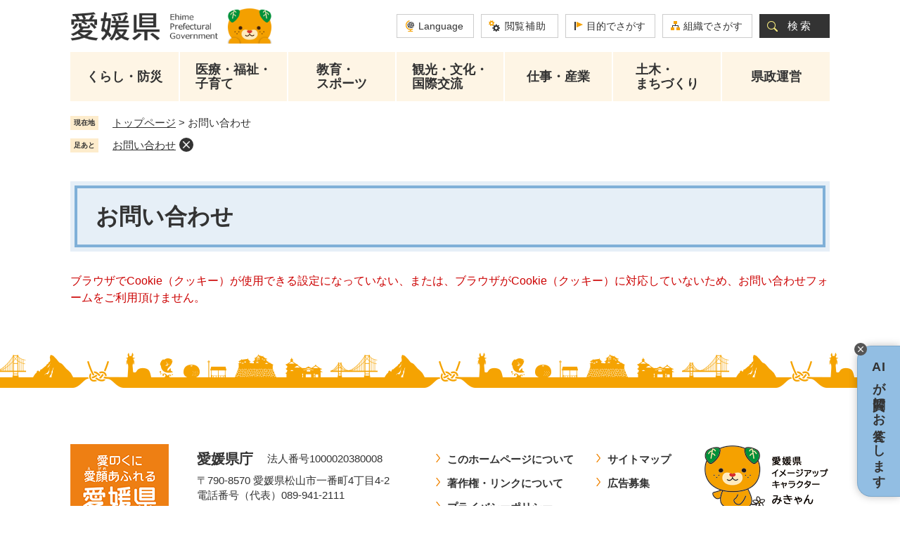

--- FILE ---
content_type: text/html
request_url: https://www.pref.ehime.jp/form/detail.php?sec_sec1=148&check
body_size: 23782
content:
<!DOCTYPE html>
<html lang="ja">
<head>
<meta charset="utf-8">
<!-- Google Tag Manager -->
<script>(function(w,d,s,l,i){w[l]=w[l]||[];w[l].push({'gtm.start':
new Date().getTime(),event:'gtm.js'});var f=d.getElementsByTagName(s)[0],
j=d.createElement(s),dl=l!='dataLayer'?'&l='+l:'';j.async=true;j.src=
'https://www.googletagmanager.com/gtm.js?id='+i+dl;f.parentNode.insertBefore(j,f);
})(window,document,'script','dataLayer','GTM-PHQ65GK');</script>
<!-- End Google Tag Manager -->
<meta http-equiv="X-UA-Compatible" content="IE=edge">
<meta name="viewport" content="width=device-width, initial-scale=1.0">
<title>お問い合わせ - 愛媛県庁公式ホームページ</title>
<link rel="shortcut icon" href="/favicon.ico" type="image/vnd.microsoft.icon">
<link rel="icon" href="/favicon.ico" type="image/vnd.microsoft.icon">
<link rel="apple-touch-icon" href="/apple-touch-icon.png">
<link rel="stylesheet" media="print" href="/ssi/css/print.css">
<script src="/ssi/js/escapeurl.js"></script>
<script src="/ssi/js/jquery.js"></script>
<script src="/ssi/js/jquery-migrate.js"></script>
<script src="/ssi/js/common.js"></script>
<script src="/ssi/js/search-trend.js"></script>
<script src="/ssi/js/s-google.js"></script>
<script src="/ssi/js/search-open-page-id.js"></script>
<script src="/ssi/js/last-page-parts-load-1.js"></script>
<script src="/ssi/js/footstep.js"></script>
<link rel="stylesheet" href="/ssi/css/footstep.css">
<script src="//f1-as.readspeaker.com/script/10553/webReader/webReader.js?pids=wr&amp;forceAdapter=ioshtml5&amp;disable=translation,lookup"></script>
<style media="all">
@import url("/ssi/css/question.css");
</style>

</head>
<body>
<div id="xp1" class="rs_preserve rs_skip rs_splitbutton rs_addtools rs_exp"></div>
<div class="mail_form cookie_err">
	<!-- コンテナここから -->
	<div id="container">
		<span class="hide" id="pagetop">ページの先頭です。</span>
		<span class="hide"><a href="#skip">メニューを飛ばして本文へ</a></span>

		<!-- ヘッダここから -->
		<div id="header">
			<div id="sp_header">
	<div id="spm_wrap">
		<div id="spm_menu"><span class="hide">メニュー</span></div>
		<div id="spm_search"><span class="hide">検索</span></div>
		<div id="spm_function"><span class="hide">閲覧補助</span></div>
		<div id="spm_ai_ques"><a href="https://ehime.public-edia.com/webchat/pref_ehime/" onclick="var l_position=Number((window.screen.width-400)/2);var t_position=Number((window.screen.height-800)/2);window.open('https://ehime.public-edia.com/webchat/pref_ehime/','subwin','width=400,height=700,left='+l_position+',top='+t_position);return false;"><span class="hide">AIが質問にお答えします</span></a><span class="external_link_text">＜外部リンク＞</span></div>
	</div>
</div>
<!-- header2ここから -->
<div id="header2">
	<div id="he_left">
		<div id="logo"><a href="https://www.pref.ehime.jp/"><img src="/img/common/logo.png" alt="愛媛県庁公式ホームページ" width="297" height="58"></a></div>
	</div>
	<div id="he_right">
		<noscript><p>JavaScriptが無効のため、文字の大きさ・背景色を変更する機能を使用できません。</p></noscript>
		<!-- ヘッダメニューここから -->
		<ul id="header_navi">
			<li class="h_lang"><a href="https://www.pref.ehime.jp/site/userguide/38033.html">Language</a></li>
			<li class="h_support">
				<button type="button" id="support_menu_open">閲覧補助</button>
				<div id="support_menu_box">
					<div class="h_voice"><a href="//app-as.readspeaker.com/cgi-bin/rsent?customerid=10553&amp;lang=ja_jp&amp;readid=main&amp;url=" onclick="readpage(this.href, 'xp1'); return false;" class="rs_skip rs_href" rel="nofollow" accesskey="L">音声読み上げ</a></div>
					<!-- 文字の大きさ変更ここから -->
					<dl id="moji_size">
						<dt>文字サイズ</dt>
						<dd><a id="moji_default" href="javascript:fsc('default');" title="文字サイズを標準にする">標準</a></dd>
						<dd><a id="moji_large" href="javascript:fsc('larger');" title="文字サイズを拡大する">拡大</a></dd>
					</dl>
					<!-- 文字の大きさ変更ここまで -->
					<!-- 背景の変更ここから -->
					<dl id="haikei_color">
						<dt>背景色変更</dt>
						<dd><a id="haikei_white" href="javascript:SetCss(1);" title="背景色を白色に変更する">白</a></dd>
						<dd><a id="haikei_black" href="javascript:SetCss(2);" title="背景色を黒色に変更する">黒</a></dd>
						<dd><a id="haikei_blue"  href="javascript:SetCss(3);" title="背景色を青色に変更する">青</a></dd>
					</dl>
					<!-- 背景の変更ここまで -->
					<button type="button" id="support_menu_close">閉じる</button>
				</div>
			</li>
		</ul>
		<!-- ヘッダメニューここまで -->
		<!-- 検索メニューここから -->
		<div class="header_link_div">
			<ul class="header_link_list">
				<li class="hl_mokuteki"><button type="button" id="mokuteki_menu_open">目的でさがす</button></li>
				<li class="hl_soshiki"><a href="https://www.pref.ehime.jp/soshiki/">組織でさがす</a></li>
				<li class="hl_search header_search_btn"><button type="button" id="search_menu_open">検索</button></li>
			</ul>
			<div id="header_fixed_div">
				<div id="header_fixed_box">
					<div id="search_title_div"><img src="/img/common/search_title.png" alt="何をお探しですか？"></div>
					<div id="search_div">
						<!-- 検索ここから -->
						<div id="top_search_keyword">
							<label class="bl_search_label" for="tmp_query">キーワードでさがす</label>
							<!-- Googleカスタム検索ここから -->
							<form action="/search.html" method="get" id="cse-search-box" name="cse-search-box">
								<input type="hidden" name="cx" value="002238220899108023220:esktkwrqnnw"><!--
								--><input type="hidden" name="cof" value="FORID:11"><!--
								--><input type="hidden" name="ie" value="UTF-8"><!--
								--><input type="text" name="q" value="" id="tmp_query" maxlength="100"><!--
								--><input type="submit" value="検索" id="submit" name="sa">
							</form>
							<script src="https://www.google.com/coop/cse/brand?form=cse-search-box"></script>
							<!-- Googleカスタム検索ここまで -->
							<div id="cse_filetype">
								<fieldset>
									<legend><span class="hide">検索対象</span></legend>
									<span class="cse_filetypeselect"><input type="radio" name="google_filetype" id="filetype_all" checked="checked"><label for="filetype_all">すべて</label></span>
									<span class="cse_filetypeselect"><input type="radio" name="google_filetype" id="filetype_html"><label for="filetype_html">ページ</label></span>
									<span class="cse_filetypeselect"><input type="radio" name="google_filetype" id="filetype_pdf"><label for="filetype_pdf">PDF</label></span>
								</fieldset>
							</div>
						</div>
						<!-- 検索ここまで -->
						<!-- ページID検索ここから -->
						<div id="top_search_page_id">
							<div id="page_id_box">
								<label for="open_page_id">ページID検索</label>
								<div id="open_page_id_div">
									<input type="text" id="open_page_id" name="open_page_id" value="" maxlength="20"><!--
									--><input type="submit" value="表示" id="open_page_id_submit" name="open_page_id_submit" onclick="javascript:search_open_page_id();" onkeypress="javascript:search_open_page_id();">
								</div>
							</div>
							<div id="open_page_id_message"></div>
							<div class="page_search_id">
								<a href="https://www.pref.ehime.jp/site/userguide/38120.html">ページID検索とは？</a>
							</div>
						</div>
						<!-- ページID検索ここまで -->
					</div>
					<!-- 注目ワードここから -->
					<div id="search_trend_word">
						<div id="search_trend_word_ttl">注目ワード</div>
						<p>新型コロナウイルス
職員採用
まじめえひめ
みきゃん
入札
記者発表
知事記者会見
ひめボス宣言事業所
大阪・関西万博</p>
					</div>
					<!-- 注目ワードここまで -->
					<!-- 目的からさがすここから -->
					<div id="top_mokuteki_wrap">
						<div class="ttl">目的からさがす</div>
						<div id="top_mokuteki">
							<div id="mokuteki_menu_box">
								<ul id="top_mokuteki_list">
									<li><a class="link box_shadow" href="https://www.pref.ehime.jp/adv/ba.php?id=13" onclick="javascript:gtag('event','click',{'event_category':'banner','event_label':'/banner-top/13'});" onkeypress="javascript:gtag('event','click',{'event_category':'banner','event_label':'/banner-top/13'});" rel="nofollow"><img src="/uploaded/banner/13_img1.png" alt="入札発注情報の画像"><span class="txt">入札発注情報</span></a></li><li><a class="link box_shadow" href="https://www.pref.ehime.jp/adv/ba.php?id=14" onclick="javascript:gtag('event','click',{'event_category':'banner','event_label':'/banner-top/14'});" onkeypress="javascript:gtag('event','click',{'event_category':'banner','event_label':'/banner-top/14'});" rel="nofollow"><img src="/uploaded/banner/14_img1.png" alt="事業者向け助成・優遇制度の画像"><span class="txt">事業者向け助成・優遇制度</span></a></li><li><a class="link box_shadow" href="https://www.pref.ehime.jp/adv/ba.php?id=15" onclick="javascript:gtag('event','click',{'event_category':'banner','event_label':'/banner-top/15'});" onkeypress="javascript:gtag('event','click',{'event_category':'banner','event_label':'/banner-top/15'});" rel="nofollow"><img src="/uploaded/banner/15_img1.png" alt="手のひら県庁の画像"><span class="txt">手のひら県庁</span></a></li><li><a class="link box_shadow" href="https://www.pref.ehime.jp/adv/ba.php?id=16" onclick="javascript:gtag('event','click',{'event_category':'banner','event_label':'/banner-top/16'});" onkeypress="javascript:gtag('event','click',{'event_category':'banner','event_label':'/banner-top/16'});" rel="nofollow"><img src="/uploaded/banner/16_img1.png" alt="施設紹介の画像"><span class="txt">施設紹介</span></a></li><li><a class="link box_shadow" href="https://www.pref.ehime.jp/adv/ba.php?id=17" onclick="javascript:gtag('event','click',{'event_category':'banner','event_label':'/banner-top/17'});" onkeypress="javascript:gtag('event','click',{'event_category':'banner','event_label':'/banner-top/17'});" rel="nofollow"><img src="/uploaded/banner/17_img1.png" alt="オープンデータの画像"><span class="txt">オープンデータ</span></a></li><li><a class="link box_shadow" href="https://www.pref.ehime.jp/adv/ba.php?id=18" onclick="javascript:gtag('event','click',{'event_category':'banner','event_label':'/banner-top/18'});" onkeypress="javascript:gtag('event','click',{'event_category':'banner','event_label':'/banner-top/18'});" rel="nofollow"><img src="/uploaded/banner/18_img1.png" alt="職員採用の画像"><span class="txt">職員採用</span></a></li><li><a class="link box_shadow" href="https://www.pref.ehime.jp/adv/ba.php?id=19" onclick="javascript:gtag('event','click',{'event_category':'banner','event_label':'/banner-top/19'});" onkeypress="javascript:gtag('event','click',{'event_category':'banner','event_label':'/banner-top/19'});" rel="nofollow"><img src="/uploaded/banner/19_img1.png" alt="パブリックコメントの画像"><span class="txt">パブリックコメント</span></a></li><li><a class="link box_shadow" href="https://www.pref.ehime.jp/adv/ba.php?id=20" onclick="javascript:gtag('event','click',{'event_category':'banner','event_label':'/banner-top/20'});" onkeypress="javascript:gtag('event','click',{'event_category':'banner','event_label':'/banner-top/20'});" rel="nofollow"><img src="/uploaded/banner/20_img1.png" alt="条例・規則・県報の画像"><span class="txt">条例・規則・県報</span></a></li>
								</ul>
							</div>
						</div>
					</div>
					<!-- 目的からさがすここまで -->
					<!-- SPメニューここから -->
					<div class="header_link_div pc_none">
						<ul class="header_link_list">
							<li class="hl_life"><a href="https://www.pref.ehime.jp/life/">分類でさがす</a></li>
							<li class="hl_soshiki"><a href="https://www.pref.ehime.jp/soshiki/">組織でさがす</a></li>
						</ul>
					</div>
					<!-- SPメニューここまで -->
					<div id="close_btn"><button type="button" id="searh_btn_close">閉じる</button></div>
				</div>
			</div>
		</div>
		<!-- 検索メニューここまで -->
	</div>
</div>
<!-- header2ここまで -->
			<!-- グローバルここから -->
<div id="top_search">
	<div id="top_search_box">
		<ul id="gnav">
			<li id="gnav1" class="gnav_1"><a href="https://www.pref.ehime.jp/life/1/"><span>くらし・防災</span></a>
				<div class="chu_menu_box_wrap">
					<div class="chu_menu_box">
						<ul>
							<li><a href="https://www.pref.ehime.jp/life/1/#life3_heading1">消費生活・県民生活</a></li>
							<li><a href="https://www.pref.ehime.jp/life/1/#life3_heading2">食</a></li>
							<li><a href="https://www.pref.ehime.jp/life/1/#life3_heading3">住宅・移住</a></li>
							<li><a href="https://www.pref.ehime.jp/life/1/#life3_heading4">税金</a></li>
							<li><a href="https://www.pref.ehime.jp/life/1/#life3_heading5">防災・危機管理</a></li>
							<li><a href="https://www.pref.ehime.jp/life/1/#life3_heading6">人権・男女共同参画</a></li>
							<li><a href="https://www.pref.ehime.jp/life/1/#life3_heading7">NPO・ボランティア・地域づくり</a></li>
							<li><a href="https://www.pref.ehime.jp/life/1/#life3_heading8">電子行政サービス</a></li>
							<li><a href="https://www.pref.ehime.jp/life/1/#life3_heading9">ペット・動物愛護</a></li>
							<li><a href="https://www.pref.ehime.jp/life/1/#life3_heading10">環境・危険生物・ごみ</a></li>
						</ul>
					</div>
				</div>
			</li>
			<li id="gnav2" class="gnav_2"><a href="https://www.pref.ehime.jp/life/2/"><span>医療・福祉・<br>子育て</span></a>
				<div class="chu_menu_box_wrap">
					<div class="chu_menu_box">
						<ul>
							<li><a href="https://www.pref.ehime.jp/life/2/#life3_heading1">救急医療・災害医療</a></li>
							<li><a href="https://www.pref.ehime.jp/life/2/#life3_heading2">医療</a></li>
							<li><a href="https://www.pref.ehime.jp/life/2/#life3_heading3">健康</a></li>
							<li><a href="https://www.pref.ehime.jp/life/2/#life3_heading4">地域福祉</a></li>
							<li><a href="https://www.pref.ehime.jp/life/2/#life3_heading5">高齢者福祉</a></li>
							<li><a href="https://www.pref.ehime.jp/life/2/#life3_heading6">障がい者福祉</a></li>
							<li><a href="https://www.pref.ehime.jp/life/2/#life3_heading7">国保・後期高齢者医療制度</a></li>
							<li><a href="https://www.pref.ehime.jp/life/2/#life3_heading8">結婚・子育て支援</a></li>
						</ul>
					</div>
				</div>
			</li>
			<li id="gnav3" class="gnav_3"><a href="https://www.pref.ehime.jp/life/3/"><span>教育・<br>スポーツ</span></a>
				<div class="chu_menu_box_wrap">
					<div class="chu_menu_box">
						<ul>
							<li><a href="https://www.pref.ehime.jp/life/3/#life3_heading1">教育環境</a></li>
							<li><a href="https://www.pref.ehime.jp/life/3/#life3_heading2">学校教育</a></li>
							<li><a href="https://www.pref.ehime.jp/life/3/#life3_heading3">生涯学習・社会教育</a></li>
							<li><a href="https://www.pref.ehime.jp/life/3/#life3_heading4">スポーツ</a></li>
							<li><a href="https://www.pref.ehime.jp/life/3/#life3_heading5">入札・契約(教育・スポーツ)</a></li>
						</ul>
					</div>
				</div>
			</li>
			<li id="gnav7" class="gnav_7"><a href="https://www.pref.ehime.jp/life/7/"><span>観光・文化・<br>国際交流</span></a>
				<div class="chu_menu_box_wrap">
					<div class="chu_menu_box">
						<ul>
							<li><a href="https://www.pref.ehime.jp/life/7/#life3_heading1">観光</a></li>
							<li><a href="https://www.pref.ehime.jp/life/7/#life3_heading2">文化</a></li>
							<li><a href="https://www.pref.ehime.jp/life/7/#life3_heading3">国際交流・パスポート</a></li>
						</ul>
					</div>
				</div>
			</li>
			<li id="gnav4" class="gnav_4"><a href="https://www.pref.ehime.jp/life/4/"><span>仕事・産業</span></a>
				<div class="chu_menu_box_wrap">
					<div class="chu_menu_box">
						<ul>
							<li><a href="https://www.pref.ehime.jp/life/4/#life3_heading1">雇用・労働</a></li>
							<li><a href="https://www.pref.ehime.jp/life/4/#life3_heading2">商工業</a></li>
							<li><a href="https://www.pref.ehime.jp/life/4/#life3_heading3">農業</a></li>
							<li><a href="https://www.pref.ehime.jp/life/4/#life3_heading4">林業</a></li>
							<li><a href="https://www.pref.ehime.jp/life/4/#life3_heading5">水産業</a></li>
							<li><a href="https://www.pref.ehime.jp/life/4/#life3_heading6">畜産業</a></li>
							<li><a href="https://www.pref.ehime.jp/life/4/#life3_heading7">エネルギー</a></li>
							<li><a href="https://www.pref.ehime.jp/life/4/#life3_heading8">食(仕事・産業)</a></li>
						</ul>
					</div>
				</div>
			</li>
			<li id="gnav5" class="gnav_5"><a href="https://www.pref.ehime.jp/life/5/"><span>土木・<br>まちづくり</span></a>
				<div class="chu_menu_box_wrap">
					<div class="chu_menu_box">
						<ul>
							<li><a href="https://www.pref.ehime.jp/life/5/#life3_heading1">土地・建設業</a></li>
							<li><a href="https://www.pref.ehime.jp/life/5/#life3_heading2">交通・道路</a></li>
							<li><a href="https://www.pref.ehime.jp/life/5/#life3_heading3">建築・都市計画</a></li>
							<li><a href="https://www.pref.ehime.jp/life/5/#life3_heading4">河川・砂防・水資源・港湾管理</a></li>
							<li><a href="https://www.pref.ehime.jp/life/5/#life3_heading5">入札・契約(土木・まちづくり)</a></li>
							<li><a href="https://www.pref.ehime.jp/life/5/#life3_heading6">防災・危機管理(土木・まちづくり)</a></li>
							<li><a href="https://www.pref.ehime.jp/life/5/#life3_heading7">政策・県政運営・監査(土木・まちづくり)</a></li>
							<li><a href="https://www.pref.ehime.jp/life/5/#life3_heading8">広報・広聴・パブリックコメント(土木・まちづくり)</a></li>
							<li><a href="https://www.pref.ehime.jp/life/5/#life3_heading9">組織・職員(土木・まちづくり)</a></li>
							<li><a href="https://www.pref.ehime.jp/life/5/#life3_heading10">土木総合</a></li>
						</ul>
					</div>
				</div>
			</li>
			<li id="gnav6" class="gnav_6"><a href="https://www.pref.ehime.jp/life/6/"><span>県政運営</span></a>
				<div class="chu_menu_box_wrap">
					<div class="chu_menu_box">
						<ul>
							<li><a href="https://www.pref.ehime.jp/life/6/#life3_heading1">県概要・統計</a></li>
							<li><a href="https://www.pref.ehime.jp/life/6/#life3_heading2">組織・職員</a></li>
							<li><a href="https://www.pref.ehime.jp/life/6/#life3_heading3">知事</a></li>
							<li><a href="https://www.pref.ehime.jp/life/6/#life3_heading4">政策・県政運営・監査</a></li>
							<li><a href="https://www.pref.ehime.jp/life/6/#life3_heading5">広報・広聴・パブリックコメント</a></li>
							<li><a href="https://www.pref.ehime.jp/life/6/#life3_heading6">入札・契約</a></li>
							<li><a href="https://www.pref.ehime.jp/life/6/#life3_heading7">条例・規則</a></li>
							<li><a href="https://www.pref.ehime.jp/life/6/#life3_heading8">情報公開・個人情報保護</a></li>
							<li><a href="https://www.pref.ehime.jp/life/6/#life3_heading9">学校教育(県政運営)</a></li>
						</ul>
					</div>
				</div>
			</li>
		</ul>
	</div>
</div>
<!-- グローバルここまで -->
		</div>
		<!-- ヘッダここまで -->

		<!-- ぱんくずナビここから -->
		<div id="pankuzu_wrap">
			<div class="pankuzu">
				<span class="icon_current">現在地</span>
				<span class="pankuzu_class pankuzu_class_top"><a href="https://www.pref.ehime.jp/">トップページ</a></span>
				<span class="pankuzu_mark"> &gt; </span>
				<span class="pankuzu_class pankuzu_class_current">お問い合わせ</span>
			</div>
		</div>
		<!-- ぱんくずナビここまで -->

		<div id="mymainback">

			<!-- メインここから -->
			<div id="main">
				<div id="main_a">
					<hr class="hide">
					<p class="hide" id="skip">本文</p>

					<div id="main_header">
						<h1>お問い合わせ</h1>
					</div>

					<!-- main_bodyここから -->
					<div id="main_body">

						<p id="cookie_err_message">ブラウザでCookie（クッキー）が使用できる設定になっていない、または、ブラウザがCookie（クッキー）に対応していないため、お問い合わせフォームをご利用頂けません。</p>

					</div>
					<!-- main_bodyここまで -->

				</div>
			</div>
			<!-- メインここまで -->
			<hr class="hide">

			<!-- サイドバー1ここから -->
			<!-- サイドバー1ここまで -->

			<!-- サイドバー2ここから -->
			<!-- サイドバー2ここまで -->

		</div><!-- 3カラム終わり -->

		<!-- フッタここから -->
		<div id="footer">
			<div class="footer_wrap">
	<div class="footer_logo">
		<img src="/img/common/logo_footer.png" alt="愛のくに 愛顔あふれる 愛媛県" width="140" height="140">
	</div>
	<div class="footer_text_wrap">
		<div id="author_info">
			<div id="author_box">
				<div class="author_number"><p class="f_author">愛媛県庁</p>
				<p class="f_number">法人番号1000020380008</p></div>
				<p class="f_address">〒790-8570 愛媛県松山市一番町4丁目4-2</p>
				<p class="f_contact">電話番号（代表）089-941-2111</p>
				<p class="f_detail"></p>
			</div>
			<div class="f_contact2"><a href="https://www.pref.ehime.jp/page/2416.html">県庁ダイヤルイン電話番号表</a></div>
		</div>
		<div id="footer_navi">
			<ul>
				<li><a href="https://www.pref.ehime.jp/site/userguide/">このホームページについて</a></li>
				<li><a href="https://www.pref.ehime.jp/sitemap.html">サイトマップ</a></li>
				<li><a href="https://www.pref.ehime.jp/page/14959.html">著作権・リンクについて</a></li>
				<li><a href="https://www.pref.ehime.jp/page/16832.html">広告募集</a></li>
				<li><a href="https://www.pref.ehime.jp/page/14958.html">プライバシーポリシー</a></li>
			</ul>
			<div id="copyright"><p lang="en">All Rights Reserved Copyright (c) Ehime Prefecture</p></div>
		</div>
	</div>
</div>
<div id="footer_link_pagetop">
	<a href="#pagetop"><img src="/img/common/btn_pagetop.png" alt="ページトップへ" width="20" height="10"></a>
</div>
		</div>
		<!-- フッタここまで -->

	</div>
	<!-- コンテナここまで -->
</div>
<!-- AIチャットボットここから -->
<div class="wrap_ai_chatbot">
	<button type="button" id="bnr_ai_chatbot_close">閉じる</button>
	<div class="chatbot"><a href="https://ehime.public-edia.com/webchat/pref_ehime/" onclick="var l_position=Number((window.screen.width-400)/2);var t_position=Number((window.screen.height-800)/2);window.open('https://ehime.public-edia.com/webchat/pref_ehime/','subwin','width=400,height=700,left='+l_position+',top='+t_position);return false;"><span class="ai">AI</span>が質問にお答えします</a><span class="external_link_text">＜外部リンク＞</span></div>
</div>
<!-- AIチャットボットここまで -->
</body>
</html>

--- FILE ---
content_type: text/css
request_url: https://www.pref.ehime.jp/ssi/css/footstep.css
body_size: 8697
content:
@charset "utf-8";

/* あしあと機能 */
#footstep_wrap {
	max-width: var(--content-width);
	margin: 0px auto 10px;
	-webkit-box-sizing: border-box;
	        box-sizing: border-box;
}
#mymainback #footstep_wrap {
	-webkit-box-ordinal-group: 1;
	    -ms-flex-order: 0;
	        order: 0;
}
#footstep {
	position: relative;
	padding-left: 6rem;
}
#footstep_detail {
	display: inline;
	position: static;
}
#footstep_ttl {
	display: block;
	width: 4rem;
	height: 2rem;
	background: #fdeccc;
	color: #333;
	font-weight: bold;
	font-size: 1rem;
	line-height: 1.2rem;
	padding: 0.4rem 0px;
	text-align: center;
	-webkit-box-sizing: border-box;
	        box-sizing: border-box;
	position: absolute;
	top: 1px;
	left: 0px;
}
#clear_footstep {
	display: inline-block;
	vertical-align: top;
	width: 20px;
	height: 20px;
	margin: 0px 0px 0px 5px;
	padding: 0px;
	border: none;
	background: url(/img/common/icon_clear.png) no-repeat center center #333;
	background-size: 10px 10px;
	border-radius: 100%;
	color: #fff;
	line-height: 1;
	text-align: left;
	text-indent: -9999em;
	overflow: hidden;
	cursor: pointer;
}
#footstep_detail:empty,
#footstep_detail:empty + #clear_footstep {
	display: none;
}
.fs_rireki {
	display: inline;
}
.fs_rireki::before {
	content: '>';
	padding: 0px 0.4em;
}
.fs_rireki:first-child::before {
	display: none;
}
.fs_rireki:last-child a {
	text-decoration: none !important;
	color: inherit !important;
	cursor: default;
}
/* あしあと機能 ここまで */

/* ページ記憶 */
#keep_page {
	position: fixed;
	/* 	top: 150px; */
	/* 	right: 0px; */
	z-index: 90;
	border: none;
	width: 70vw;
	height: 70vh;
	-webkit-box-sizing: border-box;
	        box-sizing: border-box;
	/* overflow: hidden; */
	background: #fff;
}
#keep_page[open]{
	border-radius: 2px;
	/* box-shadow: 2.8px 2.8px 2.2px rgba(0, 0, 0, 0.02),
		6.7px 6.7px 5.3px rgba(0, 0, 0, 0.028),
		12.5px 12.5px 10px rgba(0, 0, 0, 0.035),
		22.3px 22.3px 17.9px rgba(0, 0, 0, 0.042),
		41.8px 41.8px 33.4px rgba(0, 0, 0, 0.05),
		100px 100px 80px rgba(0, 0, 0, 0.07); */
	/* -webkit-box-shadow: 0px 0px 0px 20px rgba(0,0,0,0.1),0px 0px 20px -10px rgba(0,0,0,1); */
	/* box-shadow: 0px 0px 0px 20px rgba(0,0,0,0.1),0px 0px 20px -10px rgba(0,0,0,1); */
}
#keep_page::-webkit-backdrop{
	-webkit-backdrop-filter: blur(0px) grayscale(0.8);
	        backdrop-filter: blur(0px) grayscale(0.8);
	/* 	backdrop-filter: grayscale(1); */
}
#keep_page::backdrop{
	-webkit-backdrop-filter: blur(0px) grayscale(0.8);
	        backdrop-filter: blur(0px) grayscale(0.8);
	/* 	backdrop-filter: grayscale(1); */
	background: rgba(0,0,0,0.4);
	mix-blend-mode: multiply;
	-webkit-box-shadow: 0px 0px 80px -50px rgba(0,0,0,1) inset;
	        box-shadow: 0px 0px 80px -50px rgba(0,0,0,1) inset;
}
#ktp_viewsw {
	display: inline-block;
	width: 6rem;
	height: auto;
	background: #333;
	color: #fff;
	font-size: 1.6rem;
	font-weight: normal;
	line-height: 6rem;
	letter-spacing: 1px;
	text-decoration: none;
	-webkit-writing-mode: vertical-rl;
	-ms-writing-mode: tb-rl;
	writing-mode: vertical-rl;
	text-indent: 1em;
	white-space: nowrap;
	text-align:  left;
	padding: 0px 0px 50px;
	-webkit-box-sizing: border-box;
	        box-sizing: border-box;
	cursor: pointer;
	position: relative;
}
#ktp_viewsw.open {
	display: block;
	width: auto;
	-webkit-writing-mode: horizontal-tb;
	-ms-writing-mode: lr-tb;
	writing-mode: horizontal-tb;
	padding: 0px 50px 0px 0px;
}
#ktp_viewsw::after {
	content: '';
	display: block;
	width: 100%;
	height: 50px;
	background: url(/img/common/icon_keep_open.png) no-repeat center center;
	position: absolute;
	right: 0px;
	bottom: 0px;
}
#ktp_viewsw.open::after {
	width: 50px;
	height: 100%;
	background-image: url(/img/common/icon_keep_close.png);
}
#ktp_list_wrap {
	/* background: #fff; */
	/* border: 1px solid #ccc; */
	/* border-top: none; */
	/* border-right: none; */
	height: 100%;
	-webkit-box-sizing: border-box;
	        box-sizing: border-box;
	position: relative;
}
#ktp_list_wrap2 {
	padding: 15px;
	text-align: left;
	height: calc(100% - 50px);
	-webkit-box-sizing: border-box;
	        box-sizing: border-box;
	position: relative;
	overflow-y: auto;
	outline: 1px solid;
}
#ktp_list_wrap2 .btn_func {
	display: block;
	width: 100%;
	-webkit-box-sizing: border-box;
	        box-sizing: border-box;
	background: #fff;
	border: 1px solid #ccc;
	color: #1a0dab;
	line-height: 1.8rem;
	text-decoration: underline;
	margin: 0px 0px 10px;
	padding: 10px;
	text-align: center;
	cursor: pointer;
}
#ktp_list_wrap2 .btn_func:hover {
	text-decoration: none;
	background: #f5f5f5;
}
#ktp_item_list {
	display: block;
	/* width: 18em; */
	height: auto;
	margin: 0px;
	padding: 0px;
	list-style: none;
	/* max-height: calc(100vh - 350px); */
	/* min-height: 1.5em; */
	overflow-y: auto;
	counter-reset: num 0;
}
#ktp_item_list:empty::before {
	content: '登録がありません。';
}
#ktp_item_list li{
	display: -webkit-box;
	display: -ms-flexbox;
	display: flex;
	-ms-flex-wrap: nowrap;
	    flex-wrap: nowrap;
	-webkit-box-pack: start;
	    -ms-flex-pack: start;
	        justify-content: flex-start;
	-webkit-box-align: center;
	    -ms-flex-align: center;
	        align-items: center;
	gap: 10px;
	margin: 0px 0px 10px;
	padding: 0px;
	border-bottom: 1px solid transparent;
}
#ktp_item_list li:hover{
	border-bottom: 1px solid currentcolor;
}
#ktp_item_list li:last-child{
	margin-bottom: 0px;
}
#ktp_item_list li::before {
	counter-increment: num;
	content: counter(num)'.';
	width: 24px;
	text-align: right;
	white-space: nowrap;
}

/* 11件目以前の古い一時保存は非表示にする */
/* #ktp_item_list li:nth-last-child(n+11) {
	display: none;
} */

#ktp_item_list li > span{
	-webkit-box-flex: 1;
	    -ms-flex: 1;
	        flex: 1;
}
#ktp_item_list li > button.delete_this{
	display: block;
	width: 20px;
	height: 20px;
	text-align: left;
	text-indent: -9999em;
	overflow: hidden;
	border: none;
	background: #333;
	margin: 0px;
	margin-left: auto;
	padding: 0px;
	position: relative;
	border-radius: 2px;
}
#ktp_item_list li > button.delete_this::before,
#ktp_item_list li > button.delete_this::after{
	content: '';
	display: block;
	width: 80%;
	height: 2px;
	background: #fff;
	color: #000;
	position: absolute;
	top: 50%;
	left: 50%;
	translate: -50% -50%;
}
#ktp_item_list li > button.delete_this::before{
	rotate: 45deg;
}
#ktp_item_list li > button.delete_this::after{
	rotate: -45deg;
}
#ktp_item_list li > button.delete_this:hover{
	-webkit-filter: invert(0.9);
	        filter: invert(0.9);
}

.ktp_item {
	display: block;
	margin: 0px;
	padding: 10px 30px 10px 0px;
	border-bottom: 1px solid #ccc;
	position: relative;
}
#ktp_item_list li a{
	-webkit-box-flex: 1;
	    -ms-flex: 1;
	        flex: 1;
}
.ktp_item_del {
	display: block;
	width: 20px;
	height: 20px;
	margin: 0px;
	padding: 0px;
	border: none;
	background: url(/img/common/icon_clear.png) no-repeat center center #333;
	background-size: 10px 10px;
	border-radius: 100%;
	color: #fff;
	line-height: 1;
	text-align: left;
	text-indent: -9999em;
	overflow: hidden;
	cursor: pointer;
	position: absolute;
	right: 0px;
	top: 50%;
	-webkit-transform: translateY(-50%);
	    -ms-transform: translateY(-50%);
	        transform: translateY(-50%);
}
button#ktp_dialog_close {
	display: block;
	margin: 0px 0px 10px auto;
	padding: 0px;
	width: 40px;
	height: 40px;
	border-radius: 5px;
	position: relative;
	border: none;
	color: #fff;
	background: #000;
}
button#ktp_dialog_close:hover{
	-webkit-filter: invert(0.9);
	        filter: invert(0.9);
}
button#ktp_dialog_close::before,
button#ktp_dialog_close::after{
	content: '';
	display: block;
	width: 30px;
	height: 2px;
	background: currentColor;
	position: absolute;
	left: 50%;
	top: 50%;	
	translate: -50% -50%;}
button#ktp_dialog_close::before{
	rotate: 45deg;
}
button#ktp_dialog_close::after{
	rotate: -45deg;
}

button#ktp_dialog_close span {
	display: block;
	text-align: left;
	text-indent: -9999em;
	overflow: hidden;
}
/* ページ記憶ここまで */

/* アクセシビリティチェック画面 */
.errrange ~ #keep_page {
	display: none !important;
}
/* アクセシビリティチェック画面 ここまで */

/* スマートフォン */
@media screen and (max-width: 670px) {
	#footstep_wrap {
		display: none !important;
	}
	#keep_page {
		/* display: none !important; */
		width: 90vw;
		height: 90vh;
	}
}
/* スマートフォン ここまで */

--- FILE ---
content_type: text/css
request_url: https://www.pref.ehime.jp/ssi/css/parts.css
body_size: 44325
content:
@charset "utf-8";
@import url(/ssi/css/parts-header-footer.css);

/********** 1 共通 **********/

/* float clear */
.cf::before,
.cf::after {
	content: "";
	display: table;
}
.cf::after {
	clear: both;
}
/* For IE 6/7 (trigger hasLayout) */
.cf {
	zoom: 1;
}

/* スマートフォン用 */
#viewPCMode {
	display: none;
}
#sp_page_index_link_wrap {
	display: none;
}
#spm_wrap {
	display: none;
}
.sp_button {
	display: none;
}

/* レスポンシブアコーディオン用 */
.acc_title + input {
	display: none;
}
.acc_icon {
	display: none;
}

/* 隠す */
.hide {
	display: block;
	width: 0px;
	height: 0px;
	margin: 0px;
	padding: 0px;
	clip: rect(0,0,0,0);
	overflow: hidden;
}
hr.hide {
	border: none;
}

/* Googlemap */
.gglmap {
	position: relative;
	padding-top: 30px;
	padding-bottom: 56.25%;
	height: 0px;
	overflow: hidden;
}
.gglmap iframe,
.gglmap object,
.gglmap embed {
	position: absolute;
	top: 0px;
	left: 0px;
	width: 100%;
	height: 100%;
}

/* iOSでのボタンデザインをリセット */
input[type="button"],
input[type="submit"],
button {
	-webkit-appearance: none;
	   -moz-appearance: none;
		appearance: none;
	border-radius: 0;
	cursor: pointer;
	color: inherit;
	font-weight: normal;
	font-style: normal;
}

/* telリンク無効 */
.open_page_id a[href^="tel:"],
.f_number a[href^="tel:"] {
	text-decoration: none !important;
	color: currentColor !important;
	pointer-events: none !important;
}

/* 承認枠 */
#approval_table {
	font-size: 1.4rem;
}

/* ページ内目次 */
#main_body .toc_link_wrap {
	display: none;
}
#sidebar1 .toc_link_wrap,
#sidebar2 .toc_link_wrap {
	display: none;
}

.toc_link_wrap {
	border: 1px solid #ccc;
	margin: 0px 0px 20px;
	padding: 10px;
}
.toc_link_wrap summary {
	cursor: pointer;
}

.toc_link {
	margin: 10px 0px 0px;
	padding: 0;
	list-style: none;
}
.toc_link > li:not(:first-child) {
	margin: 10px 0px 0px;
}
.toc_link > li {
	line-height: 1.5em;
	font-size: 1.6rem;
}
.toc_link > li a {
	display: inline-block;
}
.toc_link > li.toc_type_h3 {
	margin-left: 10px;
}
.toc_link > li.toc_type_h4 {
	margin-left: 20px;
}
.toc_link > li.toc_type_h5 {
	margin-left: 30px;
}
.toc_link > li.toc_type_h6 {
	margin-left: 40px;
}

.ip_headtype_h2 {
	padding: 0px;
}
.ip_headtype_h3 {
	padding-left: 10px;
	font-size: calc(1em * 0.95);
}
.ip_headtype_h3 {
	padding-left: 20px;
	font-size: calc(1em * 0.9);
}
.ip_headtype_h4 {
	padding-left: 30px;
	font-size: calc(1em * 0.875);
}
.ip_headtype_h5 {
	padding-left: 40px;
	font-size: calc(1em * 0.85);
}
.ip_headtype_h6 {
	padding-left:  50px;
	font-size: calc(1em * 0.825);
}

/* アンカーリンク先の目印 */
div[class^="detail_"] span[id^="toc"]:target {
	position: relative;
}
div[class^="detail_"] span[id^="toc"]:target::before {
	content: '';
	position: absolute;
	right: calc(100% + 10px);
	top: -10px;
	display: block;
	width: 0px;
	height: 0px;
	border-width: 10px 0px 10px 17px;
	border-style: solid;
	border-color: transparent;
	border-left-color: currentcolor;
}

/********** 2 基本設定 **********/

/* フォントサイズ */
body,
button,
input[type="button"],
input[type="submit"],
input[type="text"],
textarea,
select {
	font-size: 1.6rem;
	line-height: 1.5;
}

/* フォント */
body {
	font-family: Meiryo, メイリオ, 'Hiragino Kaku Gothic ProN', 'ヒラギノ角ゴ ProN W3', Osaka, sans-serif;
}
em {
	font-family: 'Hiragino Kaku Gothic ProN', 'ヒラギノ角ゴ ProN W3', Osaka, 'MS PGothic', sans-serif;
}

.mincho {
	font-family: '游明朝', 'Yu Mincho', '游明朝体', 'YuMincho', 'ヒラギノ明朝 Pro W3', 'Hiragino Mincho Pro', 'HiraMinProN-W3', serif;
}

/* 基本の文字色 */
body {
	color: #333;
}

/* リンク */
a:link {
	color: #333;
	text-decoration: underline;
}
a:visited {
	color: #333;
	text-decoration: underline;
}
a:active {
	color: #c00;
	text-decoration: none;
}
a:hover,
a:focus {
	color: #000;
	text-decoration: none;
}

a img {
	border: none;
	-webkit-transition: opacity 0.5s;
	-o-transition: opacity 0.5s;
	transition: opacity 0.5s;
}
a:hover img,
a:focus img {
	opacity: 0.75;
}

/* 外部リンク */
.external_link_text {
	display: none;
}

/* 基本タグ */
p {
	margin: 1em 0px;
}

hr {
	clear: both;
}

/********** 3 ヘッダ **********/

/********** 4 フッタ **********/

/********** 5 パンくず **********/

/* パンくず */
#pankuzu_wrap {
	padding: 20px 0px 10px;
	font-size: 1.5rem;
}
#pankuzu_wrap > div {
	width: 1080px;
	margin: 0px auto 10px;
	-webkit-box-sizing: border-box;
			box-sizing: border-box;
}

.pankuzu {
	position: relative;
	padding-left: 6rem;
}
.pankuzu .icon_current {
	display: none;
}
.pankuzu:first-child .icon_current {
	display: block;
	width: 4rem;
	height: 2rem;
	background: #fdeccc;
	color: #333;
	font-weight: bold;
	font-size: 1rem;
	line-height: 1.2rem;
	padding: 0.4rem 0px;
	text-align: center;
	-webkit-box-sizing: border-box;
			box-sizing: border-box;
	position: absolute;
	top: 1px;
	left: 0px;
}

/********** 6 メイン **********/

/* メイン */
#mymainback {
	padding-top: 20px;
	padding-bottom: 50px;
}

/* コンテンツヘッダ */
#content_header {
	margin: -10px 0px 20px;
	text-align: right;
	font-size: 1.5rem;
}
#content_header > span {
	display: inline-block;
	margin-left: 2em;
}

/* SDGsアイコン */
.d-flex.f-wrap-wrap,
.sdgs-icons {
	margin: 0px 0px 20px;
	text-align: left;
}
.d-flex.f-wrap-wrap > *,
.sdgs-icons > * {
	display: inline-block;
	vertical-align: top;
	margin: 0px 5px 5px 0px;
	width: 100px;
}

.d-flex.f-wrap-wrap img,
.sdgs-icons img {
	width: 100px;
	height: auto;
}
.d-flex.f-wrap-wrap > * img,
.sdgs-icons > * img {
	display: block;
	margin: 0px;
	width: 100%;
	height: auto;
}

/* 印刷 */
#print_mode_link,
#print_mode_link_large {
	display: inline-block;
	background: url(/img/common/icon_print.png) no-repeat left center;
	padding-left: 20px;
}

/* 見出し */
#main_header {
	margin-bottom: 30px;
	background: #e6eff7;
	padding: 6px;
}
#main_header h1 {
	margin: 0px;
	padding: 16px 26px;
	background: #e6eff7;
	border: 4px solid #80b0d8;
	font-size: 3.2rem;
	font-weight: bold;
}

#main_body h2,
#kakuka_midashi h2 {
	clear: both;
	margin: 25px 0px;
	padding: 14px 30px 12px 15px;
	background: #e6eff7;
	border-bottom: 6px solid #80b0d8;
	border-left: 15px solid #80b0d8;
	font-size: 2.6rem;
	font-weight: bold;
}

#main_body h3,
.life_cat_list_ttl {
	clear: both;
	margin: 20px 0px;
	padding: 12px 30px 8px;
	background: #f6f6f6;
	border-bottom: 4px solid #80b0d8;
	font-size: 2.4rem;
	font-weight: bold;
}
.life_cat_list_ttl {
	margin: 0px;
}

#main_body h4 {
	clear: both;
	margin: 20px 0px;
	padding: 8px 30px 9px;
	background: #fff;
	font-size: 2.2rem;
	font-weight: bold;
	position: relative;
}
#main_body h4::before {
	content: '';
	display: block;
	width: 0px;
	height: 0px;
	border: 10px solid #80b0d8;
	border-right-color: transparent;
	border-bottom-color: transparent;
	position: absolute;
	top: 0px;
	left: 0px;
}
#main_body h4::after {
	content: '';
	display: block;
	width: 100%;
	height: 4px;
	background: -o-repeating-linear-gradient(135deg, #eee, #eee 2px, #fff 3px, #fff 5px);
	background: repeating-linear-gradient(-45deg, #eee, #eee 2px, #fff 3px, #fff 5px);
	position: absolute;
	bottom: 0px;
	left: 0px;
}

#main_body h5 {
	clear: both;
	margin: 20px 0px;
	padding: 8px 30px 7px;
	background: #f6f6f6;
	font-size: 2rem;
	font-weight: bold;
}

#main_body h6 {
	clear: both;
	margin: 20px 0px;
	padding: 5px 30px;
	background: #fff;
	border-bottom: 4px solid #f6f6f6;
	font-size: 1.8rem;
	font-weight: bold;
}

/* テーブル */
#main_body table {
	border-color: #333;
	border-collapse: collapse;
	border-style: solid;
	margin: 0px 0px 20px;
	max-width: 100%;
}
#main_body th {
	background: #f6f6f6;
	border-color: #333;
	border-collapse: collapse;
	border-style: solid;
	border-width: 1px;
	padding: 0.5em;
}
#main_body td {
	border-color: #333;
	border-collapse: collapse;
	border-style: solid;
	border-width: 1px;
	padding: 0.5em;
}
/* テーブル内のpタグのマージンを0にする */
#main_body table p {
	margin: 0px 0px 1em;
}
#main_body table p:last-child {
	margin: 0px;
}
/* テーブル（borderを「0」に設定した場合は罫線を表示させない） */
/*
#main_body table[border="0"],
#main_body table[border="0"] th,
#main_body table[border="0"] td {
	border-width: 0px;
}
*/

/********** 7 サイド **********/

/* サイドバー */
#sidebar1 > div,
#sidebar2 > div {
	margin-bottom: 20px;
}
#sidebar1 > div:last-child,
#sidebar2 > div:last-child {
	margin-bottom: 0px !important;
}

#sidebar1 img,
#sidebar2 img {
	max-width: 100%;
	height: auto;
	vertical-align: top;
}

/* レコメンド・AIレコメンド */
#sidebar_recommend,
#sidebar_ai_recommend {}

#recommend_title,
#ai_recommend_title {}

#recommend_title h2,
#ai_recommend_title h2 {
	background: #fad07f;
	text-align: center;
	font-size: 1.8rem;
	font-weight: bold;
	line-height: 1.25;
	margin: 0px;
	padding: 16px 20px 14px;
}
#recommend_title h2 span,
#ai_recommend_title h2 span {
	display: block;
}

#sidebar_recommend ul,
#sidebar_ai_recommend ul {
	margin: 0px;
	padding: 0px;
	list-style: none;
	border: 1px solid #ddd;
	border-top: none;
}
#sidebar_recommend ul li,
#sidebar_ai_recommend ul li {
	display: block;
	border-bottom: 1px solid #ddd;
	padding: 15px 20px;
}
#sidebar_recommend ul li:last-child,
#sidebar_ai_recommend ul li:last-child {
	border-bottom: none;
	padding-bottom: 30px;
}

/* 「見つからないときは」「よくある質問」バナー */
#common_banner_link ul {
	margin: 0px;
	padding: 0px;
	list-style: none;
}
#common_banner_link ul li {
	margin-bottom: 20px;
}
#common_banner_link ul li:last-child {
	margin-bottom: 0px;
}
#common_banner_link ul li a {
	display: block;
	background: #fff;
	border: 2px solid #f1a651;
	color: #333;
	font-size: 1.8rem;
	font-weight: bold;
	line-height: 2rem;
	padding: 15px 5px;
	text-align: center;
	-webkit-transition: background 0.5s;
	-o-transition: background 0.5s;
	transition: background 0.5s;
}
#common_banner_link ul li a span {
	display: inline-block;
	padding: 11px 20px 11px 50px;
	min-width: 140px;
}
#common_banner_link ul li#common_banner_mitsukaranai a span {
	background: url(/img/common/icon_mitsukaranai.png) no-repeat left center;
}
#common_banner_link ul li#common_banner_faq a span {
	background: url(/img/common/icon_faq.png) no-repeat left center;
}
#common_banner_link ul li a:hover,
#common_banner_link ul li a:focus {
	background: #fef5e5;
}
#common_banner_link ul li a:hover span,
#common_banner_link ul li a:focus span {
	text-decoration: underline;
}

/* 「見つからないときは」「よくある質問」バナー（1カラム） */
@media screen and (min-width: 671px) {
	#main #common_banner_link ul {
		margin: 30px 0px 0px;
		display: -webkit-box;
		display: -ms-flexbox;
		display: flex;
		-ms-flex-wrap: wrap;
			flex-wrap: wrap;
		-webkit-box-pack: justify;
			-ms-flex-pack: justify;
				justify-content: space-between;
		-webkit-box-align: start;
			-ms-flex-align: start;
				align-items: flex-start;
	}
	#main #common_banner_link ul li {
		display: inline-block;
		vertical-align: top;
		width: calc(50% - 15px);
		margin: 0px;
	}
}
/* 「見つからないときは」「よくある質問」バナー（1カラム） ここまで */

/* 「重要なお知らせ」バナー */
#common_banner_important a {
	display: block;
	background: url(/img/common/icon_arrow_important.png) no-repeat right 20px top 50% #fae5e5;
	background-size: 20px auto;
	padding: 25px 50px 25px 15px;
	color: #333;
	font-size: 2rem;
	font-weight: bold;
	line-height: 3rem;
	text-decoration: none;
	text-align: center;
}
#common_banner_important a span {
	display: inline-block;
	background: url(/img/common/icon_important.png) no-repeat left center;
	padding: 10px 0px 10px 50px;
}
#common_banner_important a:hover span,
#common_banner_important a:focus span {
	text-decoration: underline;
}

/* 重要なお知らせ */
#second_important {
	background: #fae5e5;
	padding: 25px 20px 30px;
}
#second_important h2 {
	margin: 0px 0px 20px;
	padding: 0px;
	font-size: 2rem;
	font-weight: bold;
	text-align: center;
}
#second_important h2 span {
	display: inline-block;
	padding: 5px 20px 5px 45px;
	background: url(/img/common/icon_important.png) no-repeat left center;
}
#second_important ul {
	margin: 0px;
	padding: 0px;
	list-style: none;
}
#second_important ul li {
	margin: 0px 0px 15px;
}
#second_important ul li:last-child {
	margin-bottom: 0px;
}
#second_important ul li > span {
	display: block;
}
#second_important ul li > span .article_section {
	display: none !important;
}

#second_important .link_box {
	margin-top: 20px;
	text-align: center;
}
#second_important .link_box > span {
	display: block;
	margin-top: 10px;
}
#second_important .link_box a {
	display: inline-block;
	background: #fff;
	color: #333;
	font-size: 1.5rem;
	line-height: 2rem;
	text-decoration: none;
	-webkit-transition: background 0.5s;
	-o-transition: background 0.5s;
	transition: background 0.5s;
	padding: 10px 20px;
	-webkit-box-sizing: border-box;
			box-sizing: border-box;
	min-width: 200px;
}
#second_important .link_box a:hover,
#second_important .link_box a:focus {
	background: rgb(255 255 255 / 50%);
	text-decoration: underline;
}

/* サイドメニュー */
.side_box {
	background: #f6f6f6;
	border: 1px solid #80b0d8;
}

.side_box_ttl h2 {
	font-size: 2rem;
	font-weight: bold;
	margin: 0px;
	padding: 20px;
	text-align: center;
}

.side_box_list ul {
	margin: 0px;
	padding: 10px 20px 30px 40px;
}
.side_box_list ul li {
	margin: 0px 0px 15px;
}
.side_box_list ul li:last-child {
	margin-bottom: 0px;
}
.side_box_list ul li ul {
	padding: 10px 0px 0px 20px;
}
.side_box_list ul li ul li {
	margin-bottom: 5px;
}

.side_box_txt {
	padding: 0px 20px 20px;
}
.side_box_txt p {
	margin: 0px 0px 1em;
}
.side_box_txt p:last-child {
	margin-bottom: 0px;
}
.side_box_txt > div {
	margin: 0px 0px 1em;
}
.side_box_txt > div:last-child {
	margin-bottom: 0px;
}

/********** 8 リスト **********/

/* リスト（横並び） */
.navigation,
.navigation ul {
	margin: 0px;
	padding: 0px;
	list-style: none;
	display: -webkit-box;
	display: -ms-flexbox;
	display: flex;
	-ms-flex-wrap: wrap;
		flex-wrap: wrap;
	-webkit-box-pack: start;
		-ms-flex-pack: start;
			justify-content: flex-start;
	-webkit-box-align: start;
		-ms-flex-align: start;
			align-items: flex-start;
}
.navigation ul li,
.navigation > div {
	display: inline-block;
	vertical-align: top;
	margin: 0px 1em 1em 0px;
	padding-right: 1em;
	border-right: 1px solid;
	line-height: 1.25;
}
.navigation ul li:last-child,
.navigation > div:last-child {
	margin-right: 0px;
	padding-right: 0px;
	border-right: none;
}

/* リスト（一覧） */
.info_list ul {
	margin: 0px;
	padding: 0px;
	list-style: none;
}
.info_list ul li {
	margin: 0px 0px 20px;
}
.info_list ul li:last-child {
	margin-bottom: 0px;
}

/* リスト（日付） */
.info_list.info_list_date ul li {
	width: 100%;
	display: table;
	-webkit-box-sizing: border-box;
			box-sizing: border-box;
}
.info_list.info_list_date ul li > span {
	display: table-cell;
	vertical-align: top;
}
.info_list.info_list_date ul li > span.article_date {
	width: 9em;
}

/* リスト（担当課） */
.article_section::before {
	content: '（';
}
.article_section::after {
	content: '）';
}
.article_section:empty::before,
.article_section:empty::after {
	display: none;
}

/* リスト（サムネイル） */
.list_pack {
	width: 100%;
	display: table;
	-webkit-box-sizing: border-box;
			box-sizing: border-box;
}

.list_pack .article_txt {
	display: table-cell;
	vertical-align: top;
}
.list_pack .article_txt .article_date {
	display: block;
	margin-bottom: 5px;
}
.list_pack .article_txt .article_title {
	display: block;
}

.list_pack .article_img {
	display: table-cell;
	vertical-align: top;
	width: 200px;
	padding-right: 20px;
}
.list_pack .article_img span {
	display: block;
	height: 150px;
	overflow: hidden;
	position: relative;
	background: #f6f6f6;
}
.list_pack .article_img span:empty {
	height: 150px;
	background: url(/img/common/noimage.png) no-repeat center center;
	background-size: contain;
}
.list_pack .article_img span img {
	position: absolute;
	top: 50%;
	left: 50%;
	-webkit-transform: translate(-50%,-50%);
		-ms-transform: translate(-50%,-50%);
			transform: translate(-50%,-50%);
	width: auto;
	height: auto;
	max-width: 100%;
	max-height: 100%;
}

/* リスト（サムネイル） 縦可変 */
/*
.list_pack .article_img span {
	height: auto;
}
.list_pack .article_img span img {
	position: static;
	-webkit-transform: none;
		-ms-transform: none;
			transform: none;
	width: 100%;
	height: auto;
}
*/

/* リスト（一覧リンク） */
div.link_ichiran {
	margin: 20px 0px 0px;
	text-align: right;
}
div.link_ichiran a {
	display: inline-block;
	background: #fff;
	color: #333;
	font-size: 1.5rem;
	line-height: 2rem;
	border: 1px solid #ccc;
	padding: 9px 19px;
	text-align: center;
	text-decoration: none;
	-webkit-box-sizing: border-box;
			box-sizing: border-box;
	-webkit-transition: background 0.5s;
	-o-transition: background 0.5s;
	transition: background 0.5s;
}
div.link_ichiran a:hover,
div.link_ichiran a:focus {
	background: #f6f6f6;
	text-decoration: underline;
}

#main div.link_ichiran {
	margin-top: 30px;
}
#main div.link_ichiran a {
	min-width: 260px;
	padding: 14px 19px;
}

/* リスト（newアイコン） */
img.icon_new {
	margin-left: 0.5em;
	vertical-align: middle;
}

/* リスト（新着情報） */
.section_information {
	margin: 30px 0px;
	padding: 30px;
	border: 2px solid #f5a100;
}
.section_information h2,
#main_body .section_information h2 {
	margin: 0px 0px 20px;
	padding: 0px;
	background: none;
	border: none;
	font-size: 2.2rem;
}

.section_information p.no_data {
	margin: 0px;
}

.section_information_list ul {
	margin: 0px;
	padding: 0px;
	list-style: none;
}
.section_information_list ul li {
	width: 100%;
	display: table;
	-webkit-box-sizing: border-box;
			box-sizing: border-box;
	margin: 0px 0px 20px;
}
.section_information_list ul li:last-child {
	margin-bottom: 0px;
}
.section_information_list ul li > span {
	display: table-cell;
	vertical-align: top;
}
.section_information_list ul li > span.article_date {
	width: 9em;
	padding-right: 60px;
	position: relative;
}

.article_date img.icon_new {
	margin-left: 0px;
	position: absolute;
	left: calc(9em + 5px);
	top: 0px;
}

.section_information_list div.link_box {
	margin: 30px 0px 0px;
	display: -webkit-box;
	display: -ms-flexbox;
	display: flex;
	-ms-flex-wrap: wrap;
		flex-wrap: wrap;
	-webkit-box-pack: center;
		-ms-flex-pack: center;
			justify-content: center;
	-webkit-box-align: start;
		-ms-flex-align: start;
			align-items: flex-start;
}
.section_information_list div.link_box span {
	display: inline-block;
	vertical-align: top;
	margin: 0px 10px;
	width: 240px;
	max-width: calc(100% - 20px);
}
.section_information_list div.link_box span a {
	display: block;
	background: #fff;
	color: #333;
	font-size: 1.5rem;
	line-height: 2rem;
	border: 1px solid #f5a100;
	padding: 9px 19px;
	text-align: center;
	text-decoration: none;
	-webkit-box-sizing: border-box;
			box-sizing: border-box;
	-webkit-transition: background 0.5s;
	-o-transition: background 0.5s;
	transition: background 0.5s;
}
.section_information_list div.link_box span a:hover,
.section_information_list div.link_box span a:focus {
	background: #fef5e5;
	text-decoration: underline;
}

/* リスト（新着情報2） */
.section_information2 {
	margin: 30px 0px;
}
.section_information2 h2,
#main_body .section_information2 h2 {
	margin: 0px 0px 20px;
	padding: 0px;
	background: none;
	border: none;
	font-size: 2.2rem;
}

/* リスト（新着情報サムネイル） */
.section_information_thum {
	width: 100%;
	display: table;
	-webkit-box-sizing: border-box;
			box-sizing: border-box;
	margin: 0px 0px 15px;
}
.section_information_thum > div {
	display: table-cell;
	vertical-align: top;
}
.section_information_thum > div.lettering2 {
	width: 200px;
	padding-right: 20px;
}
.section_information_thum > div.lettering2 img {
	width: 100%;
	height: auto;
}
.section_information_thum > div.lettering3 .lettering_a > span {
	display: block;
}

/********** 9 バナー **********/

/* バナー広告 */
ul.banner_list {
	margin: 0px;
	padding: 0px;
	list-style: none;
	display: -webkit-box;
	display: -ms-flexbox;
	display: flex;
	-ms-flex-wrap: wrap;
		flex-wrap: wrap;
	-webkit-box-pack: start;
		-ms-flex-pack: start;
			justify-content: flex-start;
	-webkit-box-align: start;
		-ms-flex-align: start;
			align-items: flex-start;
}
ul.banner_list li {
	display: inline-block;
	vertical-align: top;
	width: 150px;
	margin: 0px 30px 0px 0px;
}
ul.banner_list li:nth-child(5n) {
	margin-right: 0px;
}
ul.banner_list li:nth-child(n+6) {
	margin-top: 20px;
}
ul.banner_list li img {
	width: 100%;
	height: auto;
	vertical-align: top;
}

.banner_text {
	display: block;
	padding: 10px;
	text-align: left;
}
.banner_text span {
	display: block;
}
.banner_text span:nth-child(2n) {
	font-size: 1.4rem;
}

/* バナー広告（フッタ） */
#footer_banner {
	clear: both;
	width: 1080px;
	margin: 0px auto 50px;
}
#footer_banner .wrap {
	display: -webkit-box;
	display: -ms-flexbox;
	display: flex;
	-ms-flex-wrap: nowrap;
	    flex-wrap: nowrap;
	-webkit-box-pack: justify;
	    -ms-flex-pack: justify;
	        justify-content: space-between;
	-webkit-box-align: start;
	    -ms-flex-align: start;
	        align-items: flex-start;
}
#footer_banner .wrap ul.banner_list {
	width: 870px;
}

#footer_banner .wrap .ttl {
	width: 200px;
	padding: 14px 0px;
}
#footer_banner .wrap .ttl h2 {
	margin: 0px;
	color: #666;
	font-size: 1.8rem;
	font-weight: normal;
}
#footer_banner .wrap .ttl a {
	display: inline-block;
	vertical-align: top;
	background: url(/img/top/icon_arw.png)no-repeat left center;
	margin: 5px 0px 0px 20px;
	padding: 0px 0px 0px 17px;
	font-size: 1.5rem;
	line-height: 2rem;
	text-decoration: none;
}

/********** 10 各ページ **********/

/* サイトマップ */
#sitemap_life {
	margin-bottom: 50px;
}
#sitemap_soshiki > div {
	margin-bottom: 30px;
}
#sitemap_soshiki > div:last-child {
	margin-bottom: 0px;
}
#sitemap_soshiki > div.sitemap_section_kikan {
	margin-top: -15px;
}

#sitemap_life .sitemap_life2 {
	display: none !important; /* 本件は中小分類を使用しない */
}

/* 分類でさがす */
.life_index #main_body > div {
	margin-bottom: 30px;
}
.life_index #main_body > div:last-child {
	margin-bottom: 0px;
}

.life_index .navigation {
	display: none !important; /* 本件は中小分類を使用しない */
}

/* 分類 */
.life_list1 #main_body > div {
	margin-bottom: 30px;
}
.life_list1 #main_body > div:last-child {
	margin-bottom: 0px;
}

.life_cat_list:nth-child(n+2) {
	margin-top: 30px;
}

.life_gaiyou {
	margin-bottom: 1em;
}

/* 大分類（見出し） */
div[id^="main_header_life3_"] {
	display: block;
	width: 1080px;
	height: 250px;
	background-color: #f6f6f6;
	background-repeat: no-repeat;
	background-position: right center;
	background-size: cover;
	margin: 0px auto 20px;
	padding: 0px;
	position: relative;
}
div#main_header_life3_1 { background-image: url(/img/life/life3_1_title.jpg); } /* くらし・防災 */
div#main_header_life3_2 { background-image: url(/img/life/life3_2_title.jpg); } /* 医療・福祉・子育て */
div#main_header_life3_3 { background-image: url(/img/life/life3_3_title.jpg); } /* 教育・スポーツ */
div#main_header_life3_4 { background-image: url(/img/life/life3_4_title.jpg); } /* 観光・文化・国際交流 */
div#main_header_life3_5 { background-image: url(/img/life/life3_5_title.jpg); } /* 仕事・産業 */
div#main_header_life3_6 { background-image: url(/img/life/life3_6_title.jpg); } /* 土木・まちづくり */
div#main_header_life3_7 { background-image: url(/img/life/life3_7_title.jpg); } /* 県政運営 */

div[id^="main_header_life3_"] h1 {
	display: block;
	width: 100%;
	margin: 0px;
	padding: 0px 30px;
	-webkit-box-sizing: border-box;
			box-sizing: border-box;
	font-size: 3.2rem;
	font-weight: bold;
	text-shadow: 0px 0px 3px #fff, 0px 0px 3px #fff, 0px 0px 3px #fff, 0px 0px 3px #fff, 0px 0px 3px #fff,
		0px 0px 3px #fff, 0px 0px 3px #fff, 0px 0px 3px #fff, 0px 0px 3px #fff, 0px 0px 3px #fff,
		0px 0px 3px #fff, 0px 0px 3px #fff, 0px 0px 3px #fff, 0px 0px 3px #fff, 0px 0px 3px #fff;
	position: absolute;
	top: 50%;
	left: 0px;
	-webkit-transform: translateY(-50%);
	-ms-transform: translateY(-50%);
	transform: translateY(-50%);
}

/* 大分類（リスト） */
.life3box_wrap:nth-child(n+2) {
	margin-top: 30px;
}
#main_body .life3box_wrap h2 {
	margin-top: 0px;
}

.life3box .info_list {
	margin-bottom: 40px;
}
.life3box .info_list ul li {
	margin: 0px;
	padding: 20px 0px;
	border-bottom: 1px solid #ccc;
}

.life3box .box {
	width: 100%;
	display: -webkit-box;
	display: -ms-flexbox;
	display: flex;
	-ms-flex-wrap: wrap;
		flex-wrap: wrap;
	-webkit-box-pack: justify;
		-ms-flex-pack: justify;
			justify-content: space-between;
	-webkit-box-align: start;
		-ms-flex-align: start;
			align-items: flex-start;
}
.life3box .box span.list_title {
	display: inline-block;
	vertical-align: top;
	font-size: 1.5rem;
	color: #333;
	text-decoration: none;
}
.life3box .box span.list_section {
	display: block;
	margin-left: auto;
	text-align: right;
}
.life3box .box span.list_section a {
	display: inline-block;
	background: url(/img/common/icon_arrow.png) no-repeat right center;
	padding-right: 20px;
}

/* 関連情報 */
#kanren_info {
	border: 1px solid #ccc;
	background: #f2f2f2;
	padding: 0px 0px 20px;
}
#kanren_info h2 {
	margin: 0px;
	padding: 20px 20px 10px;
	font-size: 2rem;
	font-weight: bold;
	text-align: center;
}

#kanren_info .kanren_box {
	margin: 10px 10px 0px;
	padding: 0px;
	background: #fff;
}
#kanren_info .kanren_box h3 {
	margin: 0px;
	padding: 20px;
	font-size: 1.6rem;
	font-weight: bold;
	line-height: 2rem;
}

#kanren_info .kanren_box ul {
	margin: 0px;
	padding: 0px;
	list-style: none;
}
#kanren_info .kanren_box ul li {
	margin: 0px;
	padding: 15px 20px;
	border-top: 1px solid #f2f2f2;
}

#kanren_info div.link_ichiran {
	margin: 0px;
	padding: 15px 20px;
	border-top: 1px solid #f2f2f2;
}
#kanren_info div.link_ichiran a {
	display: block;
}

/* 関連情報（コーディオン） */
#sidebar2 #kanren_info .acc_title {
	position: relative;
}
#sidebar2 #kanren_info .acc_title > label {
	display: block;
	cursor: pointer;
	margin: -20px;
	padding: 20px 40px 20px 20px;
	background: url(/img/sp/acc_open.png) no-repeat right 15px top 50% transparent;
	background-size: 15px 15px;
}
#sidebar2 #kanren_info .acc_title.acc_open > label {
	background-image: url(/img/sp/acc_close.png);
}

#sidebar2 #kanren_info .acc_title + input[id*="acc_ttl_label"] + * {
	display: none;
}
#sidebar2 #kanren_info .acc_title.acc_open + input[id*="acc_ttl_label"] + * {
	display: block;
}

/* 関連情報（メイン部） */
#main #kanren_info {
	display: -webkit-box;
	display: -ms-flexbox;
	display: flex;
	-ms-flex-wrap: wrap;
		flex-wrap: wrap;
	-webkit-box-pack: start;
		-ms-flex-pack: start;
			justify-content: flex-start;
	-webkit-box-align: stretch;
		-ms-flex-align: stretch;
			align-items: stretch;
	margin: 40px 0px 0px;
	padding: 0px 5px 20px;
}
#main #kanren_info h2 {
	-webkit-box-sizing: border-box;
			box-sizing: border-box;
	width: 100%;
	text-align: left;
	padding: 20px 25px 0px;
}
#main #kanren_info .kanren_box {
	width: calc(33.33333% - 10px);
	width: -webkit-calc(100% / 3 - 10px) ;
	width: calc(100% / 3 - 10px) ;
	margin: 20px 5px 0px;
}
#main #kanren_info .kanren_box ul li {
	font-size: 1.5rem;
}
#main #kanren_info div.link_ichiran a {
	min-width: auto;
}

/* サブカテゴリ */
#lifesub_cat_list_wrap {
	display: -webkit-box;
	display: -ms-flexbox;
	display: flex;
	-ms-flex-wrap: wrap;
		flex-wrap: wrap;
	-webkit-box-pack: start;
		-ms-flex-pack: start;
			justify-content: flex-start;
	-webkit-box-align: stretch;
		-ms-flex-align: stretch;
			align-items: stretch;
}
.lifesub_cat_list {
	display: inline-block;
	vertical-align: top;
	width: calc(50% - 15px);
	margin: 0px 30px 30px 0px;
}
.lifesub_cat_list:nth-child(2n) {
	margin-right: 0px;
}

#main_body .lifesub_cat_list h2,
#main_body .lifesub_cat_list h3 {
	margin-top: 0px;
}

.lifesub_cat_list .info_list.info_list_date ul li {
	display: block;
}
.lifesub_cat_list .info_list.info_list_date ul li > span {
	display: block;
}
.lifesub_cat_list .info_list.info_list_date ul li > span.article_date {
	width: auto;
	margin-bottom: 5px;
}

/* サブカテゴリ（小） */
.kanren1 .info_list ul li:last-child {
	margin-bottom: 15px;
}

/* 組織 */
#soshiki_hyouji {
	margin: 30px 0px 20px;
}
#soshiki_hyouji ul {
	margin: 0px;
	padding: 0px;
	list-style: none;
	display: -webkit-box;
	display: -ms-flexbox;
	display: flex;
	-ms-flex-wrap: wrap;
		flex-wrap: wrap;
	-webkit-box-pack: center;
		-ms-flex-pack: center;
			justify-content: center;
	-webkit-box-align: start;
		-ms-flex-align: start;
			align-items: flex-start;
}
#soshiki_hyouji ul li {
	display: inline-block;
	vertical-align: top;
	margin: 0px 1em 10px 0px;
	padding-right: 1em;
	border-right: 1px solid;
}
#soshiki_hyouji ul li:last-child {
	margin-right: 0px;
	padding-right: 0px;
	border-right: none;
}

.soshiki_index #main_body > div {
	margin-bottom: 40px;
}
.soshiki_index #main_body > div:last-child {
	margin-bottom: 0px;
}

/* 部局 */
#freespace_bu {
	margin: 30px 0px;
}
#freespace_bu p {
	margin: 0px 0px 1em;
}
#freespace_bu p:last-child {
	margin-bottom: 0px;
}

dl.kakuka_info_box {
	margin-bottom: 40px;
}
dl.kakuka_info_box dt {
	clear: both;
	margin: 20px 0px;
	padding: 12px 30px 8px;
	background: #f6f6f6;
	border-bottom: 4px solid #80b0d8;
	font-size: 2.4rem;
	font-weight: bold;
}
dl.kakuka_info_box dd {
	margin: 0;
}
.kakuka_contact_box > div {
	margin-bottom: 0.5em;
}
.kakuka_contact_box > div:last-child {
	margin-bottom: 0px;
}

.kakuka_tel_list > div span::before {
	content: '(';
}
.kakuka_tel_list > div span::after {
	content: ')';
}
.kakuka_tel_list > div span:empty::before,
.kakuka_tel_list > div span:empty::after {
	display: none;
}

/* 課室 */
#soshiki_pr_image {
	margin: 30px 0px;
}
#soshiki_pr_image img {
	width: auto;
	max-width: 100%;
	height: auto;
}

#freespace_ka {
	margin: 30px 0px;
}
#freespace_ka p {
	margin: 0px 0px 1em;
}
#freespace_ka p:last-child {
	margin-bottom: 0px;
}

#freespace2_ka {
	margin: 0px 0px 10px;
}
#freespace2_ka p {
	margin: 0px 0px 10px;
}
#freespace2_ka p:last-child {
	margin-bottom: 0px;
}

.kakuka_view,
.side_box_txt > div.kakuka_view {
	max-width: 300px;
	margin: 0px auto;
}
.kakuka_view img {
	width: 100%;
	height: auto;
}

.kakuka_contact_wrap .grpname_box {
	border-top: 1px solid #ccc;
	padding-top: 1em;
	margin-top: 1em;
}

.midashi_ka_detail {
	margin-bottom: 40px;
}
.midashi_ka_detail:last-child {
	margin-bottom: 0px;
}

#kakuka_midashi_list ul {
	margin: 0px;
	padding: 0px;
	list-style: none;
	display: -webkit-box;
	display: -ms-flexbox;
	display: flex;
	-ms-flex-wrap: wrap;
		flex-wrap: wrap;
	-webkit-box-pack: start;
		-ms-flex-pack: start;
			justify-content: flex-start;
	-webkit-box-align: stretch;
		-ms-flex-align: stretch;
			align-items: stretch;
}
#kakuka_midashi_list ul li {
	display: inline-block;
	vertical-align: top;
	margin: 20px 22px 0px 0px;
	width: 232px;
}
#kakuka_midashi_list ul li:nth-child(3n) {
	margin-right: 0px;
}
#kakuka_midashi_list ul li a {
	display: -webkit-box;
	display: -ms-flexbox;
	display: flex;
	-webkit-box-align: center;
		-ms-flex-align: center;
			align-items: center;
	background: url(/img/common/icon_arrow_down.png) no-repeat right 15px top 50% #fdeccc;
	padding: 15px 40px 15px 20px;
	line-height: 1.25;
	-webkit-box-sizing: border-box;
			box-sizing: border-box;
	height: 100%;
	min-height: 70px;
	-webkit-transition: background-color 0.5s;
	-o-transition: background-color 0.5s;
	transition: background-color 0.5s;
}
#kakuka_midashi_list ul li a:hover,
#kakuka_midashi_list ul li a:focus {
	background-color: #fef5e5;
}

/* 新着情報一覧 */
.soshiki_news .info_list.info_list_date ul li > span.article_date {
	padding-right: 60px;
	position: relative;
}

/* 改ページ */
.page_num {
	margin: 30px 0px 0px;
	font-size: 1.8rem;
}
.page_num_ttl {
	font-size: 1.6rem;
}
.page_num_view {
	font-size: 1.6rem;
	margin-top: 10px;
}

/* ウェブブック */
#book_list_wrap {
	display: -webkit-box;
	display: -ms-flexbox;
	display: flex;
	-ms-flex-wrap: wrap;
		flex-wrap: wrap;
	-webkit-box-pack: start;
		-ms-flex-pack: start;
			justify-content: flex-start;
	-webkit-box-align: stretch;
		-ms-flex-align: stretch;
			align-items: stretch;
}
.book_list_box {
	display: inline-block;
	vertical-align: top;
	width: calc(50% - 15px);
	margin: 0px 30px 30px 0px;
}
.book_list_box:nth-child(2n) {
	margin-right: 0px;
}

#main_body .book_list_box h3 {
	margin-top: 0px;
}
.book_list_box .book_info {
	width: 100%;
	display: table;
}
.book_list_box .book_info > div {
	display: table-cell;
	vertical-align: top;
}
.book_list_box .book_info > div.book_thumb_img {
	width: 66px;
	padding-right: 20px;
}
.book_list_box .book_info > div.book_thumb_img img {
	width: 100%;
	height: auto;
}

/* アンケート */
#main_body table.tbl_ques {
	width: 100%;
	margin: 0px;
	border-width: 2px;
}
#main_body table.tbl_ques th {
	font-weight: bold;
	text-align: center;
}
#main_body table.tbl_ques th.title {
	width: 60%;
}
#main_body table.tbl_ques th.date {
	width: 15%;
}
#main_body table.tbl_ques th.date2 {
	width: 15%;
}
#main_body table.tbl_ques th.button {
	width: 10%
}
#main_body table.tbl_ques td.t_center {
	text-align: center;
}
.question #main_body table.tbl_ques td input {
	display: block;
	margin: 0px;
	width: 100%;
	max-width: none;
	min-width: auto;
}

div.q2 br {
	display: none;
}

.question_detail #main_body fieldset {
	border: none;
	margin: 0px;
	padding: 0px;
}
.question_detail #main_body fieldset legend {
	display: block;
	width: 100%;
	margin: 0px;
	padding: 0px;
}
.question_detail #main_body input[type="text"] {
	max-width: 100%;
	-webkit-box-sizing: border-box;
			box-sizing: border-box;
	border: 1px solid #666;
}
.question_detail #main_body textarea {
	width: 100%;
	-webkit-box-sizing: border-box;
			box-sizing: border-box;
	border: 1px solid #666;
}
.question_detail #main_body * {
	white-space: normal;
	word-wrap: break-word;
	word-break: break-all;
}
.question_detail #main_body img {
	max-width: 100%;
	height: auto !important;
}

.confirm_quest_hankyou #hyouka_area_submit,
.question_detail #main_body form p[align="left"],
.question_detail #main_body form p[style="text-align:left;"] {
	text-align: center;
	margin: 30px 0px 0px;
	display: -webkit-box;
	display: -ms-flexbox;
	display: flex;
	-ms-flex-wrap: wrap;
		flex-wrap: wrap;
	-webkit-box-pack: center;
		-ms-flex-pack: center;
			justify-content: center;
	-webkit-box-align: start;
		-ms-flex-align: start;
			align-items: flex-start;
}

.question #main_body input[type="submit"],
.question #main_body input[type="button"] {
	display: block;
	border: 1px solid #ccc;
	background: #fff;
	color: #333;
	font-size: 1.5rem;
	line-height: 2rem;
	margin: 0px 10px;
	padding: 9px 19px;
	text-align: center;
	text-decoration: none;
	-webkit-box-sizing: border-box;
			box-sizing: border-box;
	-webkit-transition: background 0.5s;
	-o-transition: background 0.5s;
	transition: background 0.5s;
	width: 260px;
	max-width: calc(50% - 20px);
}
.question #main_body input[type="submit"]:hover,
.question #main_body input[type="submit"]:focus,
.question #main_body input[type="button"]:hover,
.question #main_body input[type="button"]:focus {
	background: #f6f6f6;
	text-decoration: underline;
}

/* アンケート結果グラフ */
#main_body img[src="img/graph.gif"] {
	height: 20px !important;
	vertical-align: middle;
}

/* お問い合わせフォーム */
#mail_form_message,
#cookie_err_message {
	margin: 1em 0px;
	color: #c00;
}

#main_body table#mail_form_tbl {
	width: 100%;
	margin: 0px;
	border-width: 2px;
}
#main_body table#mail_form_tbl th {
	width: 25%;
	text-align: left;
}
#main_body table#mail_form_tbl td {
	width: 75%;
}
#main_body table#mail_form_tbl td * {
	white-space: normal;
	word-wrap: break-word;
	word-break: break-all;
}
#main_body table#mail_form_tbl td input[type="text"] {
	width: 100%;
	-webkit-box-sizing: border-box;
			box-sizing: border-box;
	border: 1px solid #666;
}
#main_body table#mail_form_tbl td input[type="text"].mail_to2 {
	width: 80%;
}
#main_body table#mail_form_tbl td textarea {
	width: 100%;
	-webkit-box-sizing: border-box;
			box-sizing: border-box;
	border: 1px solid #666;
}
#main_body table#mail_form_tbl td fieldset {
	padding: 0px;
}

#mail_form_btn_wrap {
	text-align: center;
	margin: 30px 0px 0px;
	display: -webkit-box;
	display: -ms-flexbox;
	display: flex;
	-ms-flex-wrap: wrap;
		flex-wrap: wrap;
	-webkit-box-pack: center;
		-ms-flex-pack: center;
			justify-content: center;
	-webkit-box-align: start;
		-ms-flex-align: start;
			align-items: flex-start;
}
#mail_form_btn_wrap input[type="submit"] {
	display: block;
	border: 1px solid #ccc;
	background: #fff;
	color: #333;
	font-size: 1.5rem;
	line-height: 2rem;
	margin: 0px 10px;
	padding: 9px 19px;
	text-align: center;
	text-decoration: none;
	-webkit-box-sizing: border-box;
			box-sizing: border-box;
	-webkit-transition: background 0.5s;
	-o-transition: background 0.5s;
	transition: background 0.5s;
	width: 260px;
	max-width: calc(50% - 20px);
}
#mail_form_btn_wrap input[type="submit"]:hover,
#mail_form_btn_wrap input[type="submit"]:focus {
	background: #fef5e5;
	text-decoration: underline;
}

#mail_form_btn_wrap p {
	width: 100%;
	margin: 1em 0px;
}

/* googleカスタム検索結果 */
#main_body #cse_search_result table,
#main_body #cse_search_result table td,
#main_body .gsc-control-cse table,
#main_body .gsc-control-cse table td {
	border: none;
	margin: 0px;
}

.gsc-results .gsc-cursor-box .gsc-cursor-page {
	display: inline-block !important;
	vertical-align: top;
	margin: 0px 0px 5px;
	padding: 10px 15px;
	border: 1px solid #ccc !important;
	background: #fff !important;
	color: #06c !important;
	font-size: 1.6rem;
}
.gsc-results .gsc-cursor-box .gsc-cursor-current-page {
	background: #f5f5f5 !important;
	color: #333 !important;
}

/* 地図でさがす */
#shisetsu_list_txt {
	border: 1px solid #ccc;
	border-bottom: none;
}
#shisetsu_list_txt p {
	margin: 0px;
	padding: 20px;
}

#shisetsu_list_link {
	border: 1px solid #ccc;
	border-bottom: none;
}
#shisetsu_list_link ul {
	margin: 0px;
	padding: 20px 20px 10px;
	list-style: none;
}
#shisetsu_list_link ul li {
	display: inline-block;
	vertical-align: top;
	margin: 0px 20px 10px 0px;
}

#shisetsu_map {
	border: 1px solid #ccc;
}
#map_canvas {
	width: 100%;
	height: 500px;
}
#main_body #map_canvas table,
#main_body #map_canvas th,
#main_body #map_canvas td {
	margin: 0px;
	padding: 0px;
	border: none;
}

#map_canvas_detail {
	width: 100%;
	height: 400px;
}

.shisetsu_detail_box {
	margin-bottom: 20px;
}


/* タブレット */
@media screen and (max-width : 1079px) {

	/* パンくず */
	#pankuzu_wrap > div {
		width: calc(100% - 40px);
	}

	/* メイン */
	#mymainback {
		width: calc(100% - 40px);
	}

	/* コンテンツ幅を超える表の対応 */
	.sp_table_wrap {
		overflow: auto;
	}

	/* レコメンド・AIレコメンド */
	#recommend_title h2,
	#ai_recommend_title h2 {
		font-size: 1.6rem;
		padding: 15px 10px;
	}

	/* 「見つからないときは」「よくある質問」バナー */
	#common_banner_link ul li a {
		font-size: 1.6rem;
	}
	#common_banner_link ul li a span {
		padding: 11px 10px 11px 45px;
		min-width: auto;
	}
	#common_banner_link ul li#common_banner_mitsukaranai a span,
	#common_banner_link ul li#common_banner_faq a span {
		background-size: auto 36px;
	}

	/* 「重要なお知らせ」バナー */
	#common_banner_important a {
		font-size: 1.8rem;
		padding: 20px 40px 20px 10px;
		line-height: 2rem;
		background-position: right 15px top 50%;
	}
	#common_banner_important a span {
		display: block;
		padding: 10px 0px 10px 40px;
	}

	/* 重要なお知らせ */
	#second_important h2 {
		font-size: 1.8rem;
	}
	#second_important h2 span {
		display: block;
		padding: 10px 0px 10px 40px;
	}
	#second_important .link_box a {
		font-size: 1.4rem;
		min-width: 170px;
		padding: 10px;
	}

	/* 新着情報 */
	.section_information_list ul li {
		display: block;
		width: auto;
		margin: 0px;
		padding: 15px 0px;
	}
	.section_information_list ul li > span {
		display: block;
	}
	.section_information_list ul li > span.article_date {
		display: inline-block;
		width: auto;
	}

	.article_date img.icon_new {
		left: auto;
		right: 0px;
	}

	.section_information_list div.link_box span {
		width: auto;
		margin: 0px 5px 10px;
	}
	.section_information_list div.link_box span a {
		padding: 8px 20px;
	}

	/* バナー広告 */
	ul.banner_list li,
	ul.banner_list li:nth-child(5n),
	ul.banner_list li:nth-child(n+6) {
		width: calc(20% - 10px);
		margin: 5px;
	}

	/* バナー広告（フッタ） */
	#footer_banner {
		width: calc(100% - 40px);
	}
	#footer_banner .wrap {
		display: block;
	}
	#footer_banner .wrap .ttl {
		width: auto;
		padding: 5px;
	}
	#footer_banner .wrap .ttl h2 {
		display: inline-block;
		vertical-align: middle;
		line-height: 2rem;
		margin: 5px 20px 5px 0px;
	}
	#footer_banner .wrap .ttl a {
		display: inline-block;
		vertical-align: middle;
		margin: 5px 0px;
	}
	#footer_banner .wrap ul.banner_list {
		width: auto;
	}

	/* 大分類（見出し） */
	div[id^="main_header_life3_"] {
		width: auto;
		height: 0px;
		padding-top: 23%;
	}

	/* 関連情報 */
	#main #kanren_info .kanren_box {
		width: calc(50% - 10px);
	}

	/* 課室ページ内目次 */
	#kakuka_midashi_list ul li,
	#kakuka_midashi_list ul li:nth-child(3n) {
		width: calc(50% - 10px);
		margin: 20px 20px 0px 0px;
	}
	#kakuka_midashi_list ul li:nth-child(2n) {
		margin-right: 0px;
	}

	#freespace_bu img,
	#freespace_ka img,
	#freespace2_ka img {
		max-width: 100%;
		height: auto !important;
	}

	/* 新着情報一覧 */
	.soshiki_news .info_list.info_list_date ul li > span.article_date img.icon_new {
		right: 10px;
	}

}
/* タブレット ここまで */

--- FILE ---
content_type: text/css
request_url: https://www.pref.ehime.jp/ssi/css/parts-header-footer.css
body_size: 27338
content:
@charset "utf-8";

/********** 3 ヘッダ **********/

/* 音声読み上げ */
#xp1 {
	position: absolute;
	z-index: 9999;
	left: 0px;
}

/* ヘッダ */
#header2 {
	width: 1080px;
	margin: 0px auto;
	position: relative;
	min-height: 74px;
}

#he_left {
	position: absolute;
	top: 50%;
	left: 0px;
	z-index: 1;
	-webkit-transform: translateY(-50%);
	    -ms-transform: translateY(-50%);
	        transform: translateY(-50%);
	-webkit-box-sizing: border-box;
	        box-sizing: border-box;
	background: url(/img/common/img_header_character.png) no-repeat 220px center;
	background-size: auto 50px;
	padding: 17px 0px;
	width: 360px;
	height: 74px;
}
#he_left #logo {
	width: 210px;
	height: 40px;
}
#he_left #logo {
	margin: 0px;
}
#he_left #logo h1 {
	margin: 0px;
}
#he_left #logo a {
	display: inline-block;
}
#he_left #logo img {
	width: auto;
	max-width: 100%;
	height: auto;
	vertical-align: top;
}

#he_right {
	margin: 0px 0px 0px 380px;
	padding: 20px 0px 10px;
	display: -webkit-box;
	display: -ms-flexbox;
	display: flex;
	-ms-flex-wrap: wrap;
	    flex-wrap: wrap;
	-webkit-box-pack: end;
	    -ms-flex-pack: end;
	        justify-content: flex-end;
	-webkit-box-align: start;
	    -ms-flex-align: start;
	        align-items: flex-start;
}

/* ヘッダメニュー */
ul#header_navi,
ul.header_link_list {
	margin: 0px;
	padding: 0px;
	list-style: none;
	display: -webkit-box;
	display: -ms-flexbox;
	display: flex;
	-ms-flex-wrap: wrap;
	    flex-wrap: wrap;
	-webkit-box-pack: end;
	    -ms-flex-pack: end;
	        justify-content: flex-end;
	-webkit-box-align: start;
	    -ms-flex-align: start;
	        align-items: flex-start;
}
ul#header_navi li[class*="h_"],
ul.header_link_list li[class*="hl_"] {
	display: inline-block;
	vertical-align: top;
	margin: 0px 0px 10px 10px;
}
ul#header_navi li[class*="h_"] > a,
ul.header_link_list li[class*="hl_"] > a,
#support_menu_open,
#mokuteki_menu_open,
#search_menu_open {
	display: inline-block;
	border: 1px solid #ccc;
	background-color: #fff;
	background-repeat: no-repeat;
	background-position: 10px center;
	color: #333;
	font-family: inherit;
	font-size: 1.4rem;
	line-height: 1.6rem;
	text-decoration: none;
	padding: 8px 8px 8px 24px;
	-webkit-box-sizing: border-box;
	        box-sizing: border-box;
	min-width: 110px;
	text-align: center;
	-webkit-transition: background-color 0.5s;
	-o-transition: background-color 0.5s;
	transition: background-color 0.5s;
}
ul#header_navi li[class*="h_"] > a:hover,
ul#header_navi li[class*="h_"] > a:focus,
ul.header_link_list li[class*="hl_"] > a:hover,
ul.header_link_list li[class*="hl_"] > a:focus,
#support_menu_open.open,
#support_menu_open:hover,
#support_menu_open:focus,
#mokuteki_menu_open:hover,
#mokuteki_menu_open:focus {
	background-color: #f6f6f6;
}

ul#header_navi li.h_lang > a {
	background-image: url(/img/common/icon_h_lang.png);
}
ul.header_link_list li.hl_soshiki > a {
	background-image: url(/img/common/icon_hl_soshiki.png);
	min-width: 128px;
}
ul.header_link_list li.hl_life > a {
	background-image: url(/img/common/icon_h_life.png);
	min-width: 128px;
}
#support_menu_open {
	background-image: url(/img/common/icon_h_support.png);
	letter-spacing: 0.05em;
}
#mokuteki_menu_open,
ul.header_link_list li.hl_mokuteki > a {
	background-image: url(/img/common/icon_hl_mokuteki.png);
	min-width: 128px;
}
#search_menu_open,
ul.header_link_list li.hl_search > a {
	border-color: transparent;
	background-color: #333;
	background-image: url(/img/common/search_icon.png);
	color: #fff;
	min-width: 100px;
	padding: 8px 15px 8px 30px;
	font-size: 1.5rem;
	letter-spacing: 0.2em;
}
#search_menu_open:hover,
#search_menu_open:focus,
ul.header_link_list li.hl_search > a:hover,
ul.header_link_list li.hl_search > a:focus {
	background-color: #307d9b;
}

/* アクセシビリティ機能 */
.h_support {
	position: relative;
}

#support_menu_box {
	display: none;
	position: absolute;
	top: calc(100% - 1px);
	right: 0px;
	z-index: 99;
	border: 1px solid #ccc;
	background: #f6f6f6;
	-webkit-box-sizing: border-box;
	        box-sizing: border-box;
	width: 26rem;
	margin: 0px;
	padding: 20px 15px 30px;
	text-align: center;
}
#support_menu_box.open {
	display: block;
}

#support_menu_open.open {
	border-bottom-color: transparent;
	position: relative;
	z-index: 100;
}

#support_menu_box .h_voice {
	font-size: 1.5rem;
	margin: 0px 0px 15px;
}

#support_menu_close {
	display: block;
	width: 22px;
	height: 22px;
	margin: 0px;
	padding: 0px;
	border: none;
	background: url(/img/common/close_icon.png) no-repeat center center;
	text-align: left;
	text-indent: -9999em;
	overflow: hidden;
	position: absolute;
	bottom: 10px;
	right: 10px;
}

#support_menu_box dl {
	margin: 0px 0px 15px;
	display: -webkit-box;
	display: -ms-flexbox;
	display: flex;
	-ms-flex-wrap: nowrap;
		flex-wrap: nowrap;
	-webkit-box-pack: center;
		-ms-flex-pack: center;
			justify-content: center;
	-webkit-box-align: center;
		-ms-flex-align: center;
			align-items: center;
}
#support_menu_box dl dt {
	display: inline-block;
	vertical-align: middle;
	width: 5em;
	font-size: 1.4rem;
	margin: 0px 12px 0px 0px;
	padding: 6px 0px;
}
#support_menu_box dl dd {
	display: inline-block;
	vertical-align: middle;
	margin: 0px 0px 0px 4px;
	padding: 0px;
}
#support_menu_box dl dd a {
	display: block;
	background: #fff;
	border: 1px solid #ccc;
	color: #333;
	font-size: 1.3rem;
	font-weight: bold;
	text-decoration: none;
	padding: 9px 14px 6px;
}
#support_menu_box dl dd a:hover,
#support_menu_box dl dd a:focus {
	text-decoration: underline;
}
#support_menu_box dl#haikei_color dd a {
	font-size: 1.4rem;
	padding: 7px 10px 6px;
}
#support_menu_box dl dd a#moji_large {
	font-size: 1.5rem;
	padding: 7px 12px 5px;
}
#support_menu_box dl dd a#haikei_white {
	background: #fff !important;
	color: #333 !important;
	border-color: #ccc;
}
#support_menu_box dl dd a#haikei_black {
	background: #000 !important;
	color: #fff !important;
	border-color: #000;
}
#support_menu_box dl dd a#haikei_blue {
	background: #00f !important;
	color: #ff0 !important;
	border-color: #00f;
}

/* 検索（展開） */
#header_fixed_div {
	display: none;
	position: fixed;
	top: 0;
	left: 0px;
	z-index: 999;
	width: 100%;
	height: 100vh;
	min-height: 100%;
	overflow: auto;
	-ms-scroll-chaining: none;
	    overscroll-behavior: none;
	-webkit-box-sizing: border-box;
	        box-sizing: border-box;
	background: url(/img/common/left_wh_bg.png) no-repeat left calc(50% - 545px) top 30px, url(/img/common/right_wh_bg.png) no-repeat left calc(50% + 480px) top 0px #fef5e5;
}
#header_fixed_div.open {
	display: block;
}

#header_fixed_div.open.mn_search #top_mokuteki_wrap {
	display: none;
}
#header_fixed_div.open.mn_mokuteki #search_title_div,
#header_fixed_div.open.mn_mokuteki #search_div,
#header_fixed_div.open.mn_mokuteki #search_trend_word {
	display: none;
}

#header_fixed_box {
	width: 100%;
	max-width: 1080px;
	margin: 0px auto;
	padding: 80px 0px;
	text-align: left;
	position: relative;
}

#searh_btn_close {
	display: block;
	min-width: 10rem;
	height: 5rem;
	-webkit-box-sizing: border-box;
	        box-sizing: border-box;
	margin: 0px;
	padding: 0.15rem 15px 0.15rem 40px;
	position: absolute;
	top: 0px;
	right: 0px;
	z-index: 1;
	border: none;
	background: url(/img/common/search_close_icon.png) no-repeat center left 16px #307d9b;
	color: #ffffff;
	font-size: 1.4rem;
	line-height: 2rem;
}

#search_title_div {
	margin: 0px;
	padding: 20px 0px 60px;
	text-align: center;
}
#search_title_div h2 {
	margin: 0px;
}
#search_title_div img {
	max-width: 100%;
	height: auto;
}

/* キーワード検索 */
#search_div {
	margin: 0px 50px;
	display: -webkit-box;
	display: -ms-flexbox;
	display: flex;
	-ms-flex-wrap: nowrap;
	    flex-wrap: nowrap;
	-webkit-box-pack: justify;
	    -ms-flex-pack: justify;
	        justify-content: space-between;
	-webkit-box-align: start;
	    -ms-flex-align: start;
	        align-items: flex-start;
}

#top_search_keyword {
	width: 540px;
	display: -webkit-box;
	display: -ms-flexbox;
	display: flex;
	-ms-flex-wrap: wrap;
	    flex-wrap: wrap;
	-webkit-box-pack: justify;
	    -ms-flex-pack: justify;
	        justify-content: space-between;
	-webkit-box-align: center;
	    -ms-flex-align: center;
	        align-items: center;
}
#top_search_keyword label.bl_search_label {
	display: inline-block;
	vertical-align: middle;
	margin: 0px;
	padding: 5px 10px 5px 0px;
	font-size: 1.6rem;
	font-weight: bold;
	line-height: 2rem;
}

#cse-search-box {
	display: -webkit-box;
	display: -ms-flexbox;
	display: flex;
	-ms-flex-wrap: nowrap;
	flex-wrap: nowrap;
	-webkit-box-pack: justify;
	-ms-flex-pack: justify;
	justify-content: space-between;
	-webkit-box-align: center;
	-ms-flex-align: center;
	border: 1px solid #f5a100;
	border-radius: 0px;
	background: #ffffff;
	-webkit-box-shadow: 0px 0px 12px 0px rgba(0,0,0,0.25);
	        box-shadow: 0px 0px 12px 0px rgba(0,0,0,0.25);
	width: 370px;
}

#tmp_query {
	display: inline-block;
	vertical-align: middle;
	width: calc(100% - 80px);
	height: 4.8rem;
	border: none;
	border-radius: 0px;
	background: #fff;
	color: #333;
	font-size: 1.6rem;
	line-height: 1.8rem;
	-webkit-box-sizing: border-box;
	box-sizing: border-box;
}
#submit {
	display: inline-block;
	vertical-align: middle;
	width: 80px;
	height: 4.8rem;
	border: none;
	border-radius: 0px;
	background: #f5a100;
	color: #333;
	font-size: 1.6rem;
	line-height: 1.8rem;
	-webkit-box-sizing: border-box;
	box-sizing: border-box;
	margin: 0px;
	padding: 1rem 0px;
	vertical-align: top;
}
#submit:hover,
#submit:focus {
	text-decoration: underline;
}

#cse_filetype {
	display: block;
	margin: 15px 0px 0px 150px;
}
#cse_filetype fieldset {
	border: none;
	margin: 0px;
	padding: 0px 0px 0px 10px;
}
#cse_filetype fieldset legend {
	margin: 0px;
	padding: 0px;
	display: none;
}
#cse_filetype fieldset span {
	padding-right: 8px;
}
#cse_filetype fieldset span label {
	color: #333;
	font-size: 1.5rem;
}
#cse_filetype fieldset span input {
	margin: 3px 9px 5px 5px;
	vertical-align: middle;
}

/* ページID検索 */
#top_search_page_id {
	width: calc(100% - 600px);
}
#page_id_box {
	display: -webkit-box;
	display: -ms-flexbox;
	display: flex;
	-ms-flex-wrap: wrap;
	    flex-wrap: wrap;
	-webkit-box-pack: justify;
	    -ms-flex-pack: justify;
	        justify-content: space-between;
	-webkit-box-align: center;
	    -ms-flex-align: center;
	        align-items: center;
}
#page_id_box label {
	display: inline-block;
	vertical-align: middle;
	margin: 0px;
	padding: 5px 10px 5px 0px;
	font-size: 1.6rem;
	font-weight: bold;
	line-height: 2rem;
}

#open_page_id_message {
	text-align: right;
	margin-top: 10px;
}
#open_page_id_message:empty {
	display: none;
}

#open_page_id_div {
	display: -webkit-box;
	display: -ms-flexbox;
	display: flex;
	-ms-flex-wrap: nowrap;
	flex-wrap: nowrap;
	-webkit-box-pack: justify;
	-ms-flex-pack: justify;
	justify-content: space-between;
	-webkit-box-align: center;
	-ms-flex-align: center;
	border: 1px solid #f5a100;
	border-radius: 0px;
	background: #ffffff;
	-webkit-box-shadow: 0px 0px 12px 0px rgba(0,0,0,0.25);
	        box-shadow: 0px 0px 12px 0px rgba(0,0,0,0.25);
}
#open_page_id {
	display: inline-block;
	vertical-align: middle;
	width: 170px;
	height: 4.8rem;
	border: none;
	border-radius: 0px;
	background: #fff;
	color: #333;
	font-size: 1.6rem;
	line-height: 1.8rem;
	-webkit-box-sizing: border-box;
	box-sizing: border-box;
}
#open_page_id_submit {
	display: inline-block;
	vertical-align: middle;
	width: 80px;
	height: 4.8rem;
	border: none;
	border-radius: 0px;
	background: #f5a100;
	color: #333;
	font-size: 1.6rem;
	line-height: 1.8rem;
	-webkit-box-sizing: border-box;
	box-sizing: border-box;
	margin: 0px;
	padding: 1rem 0px;
	vertical-align: top;
}
#open_page_id_submit:hover,
#open_page_id_submit:focus {
	text-decoration: underline;
}

.page_search_id {
	display: block;
	margin: 15px 0px 0px 130px;
}
.page_search_id a {
	display: inline-block;
	background: url(/img/common/right_arr_icon.png) no-repeat left center;
	color: #333;
	font-size: 1.6rem;
	text-decoration: none;
	padding: 0px 0px 0px 15px;
}
.page_search_id a:hover,
.page_search_id a:focus {
	text-decoration: underline;
}

/* 注目ワード */
#search_trend_word {
	margin: 40px 50px 0px;
	display: -webkit-box;
	display: -ms-flexbox;
	display: flex;
	-ms-flex-wrap: nowrap;
	    flex-wrap: nowrap;
	-webkit-box-pack: justify;
	    -ms-flex-pack: justify;
	        justify-content: space-between;
	-webkit-box-align: start;
	    -ms-flex-align: start;
	        align-items: flex-start;
}
#search_trend_word_ttl,
#search_trend_word_ttl h3 {
	display: inline-block;
	vertical-align: middle;
	width: 10rem;
	margin: 0px;
	padding: 5px 10px 5px 0px;
	font-size: 1.6rem;
	font-weight: bold;
	line-height: 2rem;
}
#search_trend_word_ttl h3 {
	margin: 0px;
	padding: 0px;
}

#search_trend_word p {
	width: calc(100% - 10rem);
	margin: 0px;
}
#search_trend_word p a {
	display: inline-block;
	vertical-align: top;
	margin: 0px 10px 10px 0px;
	background: #fff;
	color: #333;
	font-size: 1.5rem;
	line-height: 2rem;
	padding: 10px;
	cursor: pointer;
}
#search_trend_word p a::before {
	content: '#';
	color: #f5a100;
}
#search_trend_word p a:hover,
#search_trend_word p a:focus {
	text-decoration: underline;
}

/* 目的でさがす */
#top_mokuteki_wrap {
	margin: 40px 50px 0px;
}
#top_mokuteki_wrap .ttl,
#top_mokuteki_wrap h3 {
	margin: 0px 0px 15px;
	padding: 0px;
	font-size: 1.6rem;
	font-weight: bold;
	line-height: 2rem;
}

ul#top_mokuteki_list {
	margin: 0px;
	padding: 0px;
	list-style: none;
	display: -webkit-box;
	display: -ms-flexbox;
	display: flex;
	-ms-flex-wrap: wrap;
		flex-wrap: wrap;
	-webkit-box-pack: start;
		-ms-flex-pack: start;
			justify-content: flex-start;
	-webkit-box-align: start;
		-ms-flex-align: start;
			align-items: flex-start;
}
ul#top_mokuteki_list li {
	display: inline-block;
	vertical-align: top;
	width: calc(25% - 30px);
	margin: 0px 40px 30px 0px;
	min-height: 170px;
}
ul#top_mokuteki_list li:nth-child(4n) {
	margin-right: 0;
}
ul#top_mokuteki_list li a {
	background: #fff;
	min-height: 170px;
	height: auto;
	display: -webkit-box;
	display: -ms-flexbox;
	display: flex;
	-ms-flex-wrap: wrap;
	flex-wrap: wrap;
	-ms-flex-line-pack: distribute;
	align-content: space-around;
	padding: 22px 20px 11px;
	-webkit-box-sizing: border-box;
	box-sizing: border-box;
	text-decoration: none;
	-webkit-box-shadow: 0px 0px 12px 0px rgba(0,0,0,0.25);
	        box-shadow: 0px 0px 12px 0px rgba(0,0,0,0.25);
	-webkit-transition: background 0.5s, -webkit-box-shadow 0.5s;
	transition: background 0.5s, -webkit-box-shadow 0.5s;
	-o-transition: box-shadow 0.5s, background 0.5s;
	transition: box-shadow 0.5s, background 0.5s;
	transition: box-shadow 0.5s, background 0.5s, -webkit-box-shadow 0.5s;
}
ul#top_mokuteki_list li a:hover {
	-webkit-box-shadow: 0px 0px 2px 0px rgba(0,0,0,0.25);
	        box-shadow: 0px 0px 2px 0px rgba(0,0,0,0.25);
	background: #f6f6f6;
}
ul#top_mokuteki_list li a > span {
	display: block;
	width: 100%;
	font-size: 1.8rem;
	text-align: center;
}
ul#top_mokuteki_list li img {
	width: auto;
	display: block;
	margin: 0 auto;
	height: auto;
}

/* スマートフォン用メニュー */
.header_link_div.pc_none {
	display: none;
}

/* グローバルナビ */
ul#gnav {
	width: 1080px;
	margin: 0px auto;
	padding: 0px;
	list-style: none;
	display: table;
	table-layout: fixed;
	position: relative;
}
ul#gnav li[id^="gnav"] {
	display: table-cell;
	vertical-align: middle;
	text-align: center;
	border-left: 2px solid #fff;
	background: #fef5e5;
	-webkit-transition: background 0.5s;
	-o-transition: background 0.5s;
	transition: background 0.5s;
}
ul#gnav li[id^="gnav"]:first-child {
	border-left: none;
}
ul#gnav li[id^="gnav"]:hover,
ul#gnav li[id^="gnav"]:focus,
ul#gnav li[id^="gnav"].open {
	background: #fbdb9a;
}

ul#gnav li[id^="gnav"] > a {
	display: -webkit-box;
	display: -ms-flexbox;
	display: flex;
	-webkit-box-pack: center;
	    -ms-flex-pack: center;
	        justify-content: center;
	-webkit-box-align: center;
	    -ms-flex-align: center;
	        align-items: center;
	color: #333;
	font-size: 1.8rem;
	font-weight: bold;
	line-height: 2rem;
	padding: 15px 10px;
	text-decoration: none;
	text-align: center;
	height: 100%;
	-webkit-box-sizing: border-box;
	        box-sizing: border-box;
}
ul#gnav li[id^="gnav"] > a > span {
	display: inline-block;
	text-align: left;
}
ul#gnav li[id^="gnav"] > a:hover > span {
	text-decoration: underline;
}

ul#gnav li[id^="gnav"] .chu_menu_box_wrap {
	display: none;
	position: absolute;
	top: 100%;
	left: 0px;
	z-index: 9;
	padding: 0px;
	width: 1080px;
	height: auto;
}
ul#gnav li[id^="gnav"].open .chu_menu_box_wrap {
	display: block;
}

ul#gnav .chu_menu_box {
	border: 20px solid #fbdb9a;
	background: #fff;
}
ul#gnav .chu_menu_box ul {
	margin: 0px;
	padding: 25px 10px 15px 30px;
	list-style: none;
	display: -webkit-box;
	display: -ms-flexbox;
	display: flex;
	-ms-flex-wrap: wrap;
	    flex-wrap: wrap;
	-webkit-box-pack: start;
	    -ms-flex-pack: start;
	        justify-content: flex-start;
	-webkit-box-align: start;
	    -ms-flex-align: start;
	        align-items: flex-start;
}
ul#gnav .chu_menu_box ul li {
	display: inline-block;
	vertical-align: top;
	width: calc(20% - 20px);
	margin: 0px 20px 15px 0px;
	text-align: left;
}
ul#gnav .chu_menu_box ul li a {
	display: inline-block;
	font-size: 1.6rem;
	color: #333;
	padding: 0px 0px 0px 18px;
	text-decoration: underline;
	background: url(/img/common/right_arr_icon.png) no-repeat left 0.25em;
	text-align: left;
}
ul#gnav .chu_menu_box ul li a:hover,
ul#gnav .chu_menu_box ul li a:focus {
	text-decoration: none;
}

/********** 4 フッタ **********/

/* フッタ */
#footer {
	background: url(/img/common/footer_bg.png) repeat-x left calc(50% + 10px) top 0px;
	background-size: auto 50px;
	padding-top: 50px;
}

.footer_wrap {
	width: 1080px;
	margin: 0px auto;
	padding: 80px 0px;
	background: url(/img/common/img_footer_character.png) no-repeat right 80px;
	display: -webkit-box;
	display: -ms-flexbox;
	display: flex;
	-ms-flex-wrap: nowrap;
	    flex-wrap: nowrap;
	-webkit-box-pack: justify;
	    -ms-flex-pack: justify;
	        justify-content: space-between;
	-webkit-box-align: start;
	    -ms-flex-align: start;
	        align-items: flex-start;
}

.footer_logo {
	width: 140px;
}
.footer_logo img {
	display: block;
	max-width: 100%;
	height: auto;
}

.footer_text_wrap {
	width: calc(100% - 180px);
	display: -webkit-box;
	display: -ms-flexbox;
	display: flex;
	flex-wrap: wrap;
	-ms-flex-wrap: wrap;
	-webkit-box-pack: start;
	-ms-flex-pack: start;
	justify-content: flex-start;
	-webkit-box-align: start;
	-ms-flex-align: start;
	align-items: flex-start;
}

#author_info {
	width: 340px;
	padding-right: 20px;
	-webkit-box-sizing: border-box;
	        box-sizing: border-box;
}

#author_box .author_number {
	margin: 10px 0px;
	display: -webkit-box;
	display: -ms-flexbox;
	display: flex;
	-ms-flex-wrap: wrap;
		flex-wrap: wrap;
	-webkit-box-align: end;
	-ms-flex-align: end;
	align-items: flex-end;
}
#author_box p {
	margin: 0px;
	font-size: 1.5rem;
	line-height: 1.4;
}
#author_box p.f_author {
	font-size: 2rem;
	font-weight: bold;
	line-height: 2rem;
	margin-right: 20px;
}

#author_info .f_contact2 {
	margin-top: 17px;
}
#author_info .f_contact2 a {
	font-size: 1.5rem;
	line-height: 2rem;
	border: 1px solid #f08300;
	background: #fff;
	width: 290px;
	display: block;
	text-align: center;
	text-decoration: none;
	padding: 10px 10px 8px;
	-webkit-box-sizing: border-box;
	box-sizing: border-box;
	-webkit-transition: background 0.5s;
	-o-transition: background 0.5s;
	transition: background 0.5s;
}
#author_info .f_contact2 a:hover,
#author_info .f_contact2 a:focus {
	background: #fef5e5;
}

#footer_navi {
	width: calc(100% - 340px);
	-webkit-box-sizing: border-box;
	        box-sizing: border-box;
}
#footer_navi ul {
	margin: 10px 180px 0px 0px;
	padding: 0px;
	list-style: none;
	display: -webkit-box;
	display: -ms-flexbox;
	display: flex;
	-ms-flex-wrap: wrap;
		flex-wrap: wrap;
	-webkit-box-pack: start;
		-ms-flex-pack: start;
			justify-content: flex-start;
	-webkit-box-align: start;
		-ms-flex-align: start;
			align-items: flex-start;
}
#footer_navi ul li {
	display: inline-block;
	vertical-align: top;
	-webkit-box-sizing: border-box;
	        box-sizing: border-box;
	width: calc(60% - 20px);
	margin: 0px 20px 10px 0px;
	background: url(/img/common/footer_arr.png) no-repeat left 0.25em;
	padding-left: 16px;
}
#footer_navi ul li:nth-child(2n) {
	width: 40%;
	margin-right: 0px;
}
#footer_navi ul li a {
	text-decoration: none;
	font-size: 1.5rem;
	font-weight: bold;
}
#footer_navi ul li a:focus,
#footer_navi ul li a:hover {
	text-decoration: underline;
}
#copyright p {
	margin: 10px 0 0 0;
	text-align: right;
	font-size: 1.3rem;
}

/* ページトップ */
#footer_link_pagetop,
#footer_link_pagetop.fixed {
	display: block;
	text-align: center;
	position: relative;
}
#footer_link_pagetop a {
	display: block;
	padding: 20px 10px;
	background: #f5a100;
	line-height: 1;
	-webkit-transition: opacity 0.5s;
	-o-transition: opacity 0.5s;
	transition: opacity 0.5s;
}
#footer_link_pagetop a:hover,
#footer_link_pagetop a:focus {
	opacity: 0.75;
}

#footer_link_pagetop img {
	display: block;
	width: 20px;
	height: auto;
	margin: 0px auto;
	vertical-align: top;
}

/* AIチャットボット */
.wrap_ai_chatbot {
	position: fixed;
	bottom: 10px;
	right: 0px;
	z-index: 2;
	line-height: 1;
}
.wrap_ai_chatbot .chatbot a {
	display: inline-block;
	background: #92bee3;
	border: 1px solid #7ca8cd;
	border-right: none;
	border-radius: 20px 0px 0px 20px;
	color: #333;
	font-size: 1.8rem;
	line-height: 2rem;
	letter-spacing: 0.05em;
	font-weight: bold;
	text-decoration: none;
	-webkit-writing-mode: vertical-rl;
	    -ms-writing-mode: tb-rl;
	        writing-mode: vertical-rl;
	padding: 20px;
	-webkit-box-shadow: 0px 0px 12px 0px rgba(0,0,0,0.25);
	        box-shadow: 0px 0px 12px 0px rgba(0,0,0,0.25);
	-webkit-transition: -webkit-box-shadow 0.5s;
	transition: -webkit-box-shadow 0.5s;
	-o-transition: box-shadow 0.5s;
	transition: box-shadow 0.5s;
	transition: box-shadow 0.5s, -webkit-box-shadow 0.5s;
}
.wrap_ai_chatbot .chatbot a:hover {
	text-decoration: underline;
	-webkit-box-shadow: 0px 0px 2px 0px rgba(0,0,0,0.25);
	        box-shadow: 0px 0px 2px 0px rgba(0,0,0,0.25);
}
.wrap_ai_chatbot .chatbot a .ai {
	-webkit-text-combine: horizontal;
	-ms-text-combine-horizontal: all;
	text-combine-upright: all;
}

@-moz-document url-prefix(){
	.wrap_ai_chatbot .chatbot a {
		-webkit-box-sizing: border-box;
		        box-sizing: border-box;
		width: 6rem;
	}
}

#bnr_ai_chatbot_close {
	display: block;
	width: 18px;
	height: 18px;
	margin: 0px;
	padding: 0px;
	border: none;
	background: url(/img/common/icon_clear.png) no-repeat center center #555;
	background-size: 8px 8px;
	border-radius: 100%;
	color: #fff;
	line-height: 1;
	text-align: left;
	text-indent: -9999em;
	overflow: hidden;
	cursor: pointer;
	position: absolute;
	top: -4px;
	left: -4px;
	z-index: 1;
}

/* 色なしで確認 */
.accGrayscale #top_search_box .chu_menu_box_wrap,
.accGrayscale #header_fixed_div,
.accGrayscale #support_menu_box {
	display: none !important;
}
.accGrayscale .header_search_btn a#search_menu_open {
	pointer-events: none;
}
/* 色なしで確認 ここまで */


/* タブレット */
@media screen and (max-width : 1079px) {

	/* ヘッダ */
	#header2 {
		width: calc(100% - 40px);
		min-height: 84px;
	}

	#he_left {
		top: 10px;
		-webkit-transform: none;
		    -ms-transform: none;
		        transform: none;
		width: 340px;
		background-position: 210px center;
		background-size: auto 50px;
	}
	#he_left #logo {
		width: 190px;
	}

	#he_right {
		margin-left: 350px;
	}

	ul#header_navi li[class*="h_"] > a,
	ul.header_link_list li[class*="hl_"] > a,
	#support_menu_open,
	#mokuteki_menu_open {
		min-width: 120px;
	}

	/* グローバルメニュー */
	ul#gnav {
		width: auto;
		margin: 0px;
		padding: 0px;
		list-style: none;
		display: -webkit-box;
		display: -ms-flexbox;
		display: flex;
		-ms-flex-wrap: wrap;
		flex-wrap: wrap;
		-webkit-box-pack: start;
		-ms-flex-pack: start;
		justify-content: flex-start;
		-ms-flex-align: stretch;
		-webkit-box-align: stretch;
		align-items: stretch;
	}
	ul#gnav li[id^="gnav"],
	ul#gnav li[id^="gnav"]:first-child {
		display: inline-block;
		width: 25%;
		border-left: 1px solid #fff;
		border-right: 1px solid #fff;
		-webkit-box-sizing: border-box;
		        box-sizing: border-box;
	}
	ul#gnav li[id^="gnav"]:nth-child(n+5) {
		margin-top: 2px;
	}
	ul#gnav li[id^="gnav"]:hover,
	ul#gnav li[id^="gnav"]:focus {
		background: #fbd68d;
	}
	ul#gnav li[id^="gnav"] .chu_menu_box_wrap {
		display: none !important;
	}

	/* 検索 */
	#searh_btn_close {
		right: 20px;
	}

	#search_title_div img {
		width: 260px;
		height: auto;
	}

	#top_search_keyword {
		width: 55%;
	}
	#top_search_page_id {
		width: 40%;
	}

	#top_search_keyword label.bl_search_label,
	#page_id_box label {
		display: block;
		width: 100%;
		padding: 10px 0px;
	}
	#cse-search-box,
	#open_page_id_div {
		width: 100%;
	}
	#cse_filetype,
	.page_search_id {
		display: block;
		width: 100%;
		margin: 15px 0px 0px;
	}

	#submit,
	#open_page_id_submit {
		width: 80px;
	}
	#tmp_query,
	#open_page_id {
		width: calc(100% - 80px);
	}

	#search_trend_word {
		display: block;
	}
	#search_trend_word_ttl,
	#search_trend_word_ttl h3 {
		display: block;
		width: 100%;
		padding: 10px 0px;
	}
	#search_trend_word p {
		width: auto;
	}

	/* 目的からさがす */
	#top_mokuteki_wrap .ttl,
	#top_mokuteki_wrap h3 {
		margin: 0px 0px 10px;
	}
	ul#top_mokuteki_list li {
		width: calc(25% - 18px);
		margin: 0px 24px 30px 0px;
		min-height: 170px;
	}
	ul#top_mokuteki_list li a > span {
		font-size: 1.5rem;
		line-height: 2rem;
	}

	/* フッタ */
	.footer_wrap {
		width: calc(100% - 40px);
		padding: 60px 0px;
		display: block;
	}
	.footer_logo {
		margin-bottom: 20px;
	}
	.footer_text_wrap {
		width: 100%;
	}

	#footer_navi ul {
		margin-right: 0px;
		max-width: 460px;
	}

}
/* タブレット ここまで */

--- FILE ---
content_type: text/css
request_url: https://www.pref.ehime.jp/ssi/css/sp-parts-header-footer.css
body_size: 10550
content:
@charset "utf-8";

/********** 3 ヘッダ **********/

/* ヘッダ */
#header {
	font-size: 1.3rem;
	position: relative;
}

#sp_header {
	position: fixed;
	z-index: 9999;
	bottom: 0px;
	width: 100%;
	height: 80px;
}
#sp_header #spm_wrap {
	background: #307d9b;
	color: #fff;
	display: -webkit-box;
	display: -ms-flexbox;
	display: flex;
	-ms-flex-wrap: nowrap;
	flex-wrap: nowrap;
	-ms-flex-pack: distribute;
	justify-content: space-around;
	-webkit-box-align: stretch;
	-ms-flex-align: stretch;
	align-items: stretch;
	margin: 0px;
	padding: 10px
}

#spm_wrap div[id^="spm_"] {
	background: #fff;
	color: #000;
	width: calc(25% - 5px);
	height: 60px;
	display: inline-block;
	vertical-align: top;
	background-position: center center;
	background-repeat: no-repeat;
	background-size: auto 36px;
	border: none;
	outline: none;
	position: relative;
	padding: 0px
}
#spm_wrap div#spm_function {
	background-image: url(/img/common/spm_function_icon.png);
}
#spm_wrap div#spm_search,
#spm_wrap div#spm_top_search {
	background-image: url(/img/common/spm_search_icon.png);
}
#spm_wrap div#spm_menu {
	background-image: url(/img/common/spm_menu_icon.png);
}
#spm_wrap div#spm_menu.menu_open,
#spm_wrap div#spm_search.search_open,
#spm_wrap div#spm_top_search.search_open,
#spm_wrap div#spm_function.function_open {
	background-image: url(/img/common/sp_close_icon.png);
	background-color: #f4e97d;
}

#spm_wrap div#spm_ai_ques {
	background-image: url(/img/common/spm_ai_icon.png);
	background-size: auto 31px;
}
#spm_wrap div#spm_ai_ques a {
	display: block;
	width: 100%;
	height: 100%;
	color: inherit;
}

@media screen and (max-width: 370px) {
	#spm_wrap div[id^="spm_"] {
		background-size: auto 32px;
	}
	#spm_wrap div#spm_ai_ques {
		background-size: auto 26px;
	}
}

#header2 {
	width: auto;
	min-height: auto;
	margin: 0px;
	padding: 0px;
}

#he_left {
	position: static;
	width: 300px;
	height: 35px;
	-webkit-box-sizing: content-box;
	        box-sizing: content-box;
	margin: 0px 0px 0px 10px;
	background-size: auto 40px;
	background-position: 185px center;
}
#he_left #logo {
	width: 180px;
	height: 35px;
}

#he_right {
	display: none;
	margin: 0px;
	padding: 0px;
}

#he_right.search_open {
	display: block;
	position: fixed;
	z-index: 99;
	background: rgba(251, 214, 141, 0.9);
	width: 100%;
	height: 100vh;
	height: 100dvh;
	overflow-y: auto;
	-ms-scroll-chaining: none;
	    overscroll-behavior: none;
	bottom: 80px;
	top: 0px;
	margin: 0px;
	padding: 10px 10px 100px;
	-webkit-box-sizing: border-box;
	box-sizing: border-box;
}
#he_right.search_open ul#header_navi {
	display: none !important;
}

#he_right.function_open {
	display: -webkit-box;
	display: -ms-flexbox;
	display: flex;
	-webkit-box-align: center;
	    -ms-flex-align: center;
	        align-items: center;
	-webkit-box-pack: center;
	    -ms-flex-pack: center;
	        justify-content: center;
	position: fixed;
	z-index: 99;
	background: rgba(251, 214, 141, 0.9);
	width: 100%;
	height: 100vh;
	height: 100dvh;
	overflow-y: auto;
	-ms-scroll-chaining: none;
	    overscroll-behavior: none;
	bottom: 80px;
	top: 0px;
	margin: 0px;
	padding: 10px 10px 100px;
	-webkit-box-sizing: border-box;
	box-sizing: border-box;
}
#he_right.function_open .header_link_div {
	display: none !important;
}
#he_right.function_open ul#header_navi {
	width: auto;
	display: -webkit-box;
	display: -ms-flexbox;
	display: flex;
	-ms-flex-wrap: nowrap;
	    flex-wrap: nowrap;
	-webkit-box-orient: vertical;
	-webkit-box-direction: normal;
	    -ms-flex-direction: column;
	        flex-direction: column;
	-webkit-box-pack: center;
	    -ms-flex-pack: center;
	        justify-content: center;
	margin-top: 20px;
}

/* 閲覧補助 */
#support_menu_open,
#support_menu_close {
	display: none !important;
}
#support_menu_box,
#support_menu_box.open {
	display: block;
	position: static;
	width: auto;
	padding: 20px;
}

ul#header_navi li.h_lang {
	-webkit-box-ordinal-group: 3;
	-ms-flex-order: 2;
	order: 2;
	margin: 20px 0px 0px;
}
ul#header_navi li.h_support {
	-webkit-box-ordinal-group: 2;
	-ms-flex-order: 1;
	order: 1;
	margin: 0px;
}

/* 検索 */
.header_link_div {
	display: -webkit-box;
	display: -ms-flexbox;
	display: flex;
	-ms-flex-wrap: nowrap;
	    flex-wrap: nowrap;
	-webkit-box-orient: vertical;
	-webkit-box-direction: normal;
	    -ms-flex-direction: column;
	        flex-direction: column;
}

ul.header_link_list,
#close_btn {
	display: none;
}

#header_fixed_div {
	display: block;
	position: static;
	background: no-repeat;
	width: auto;
	height: auto;
	overflow: visible;
}
#header_fixed_box {
	width: auto;
	max-width: none;
	margin: 0px;
	padding: 60px 10px;
}
#search_title_div {
	padding: 0px 0px 40px;
}
#search_title_div img {
	width: auto;
	height: 24px;
}

#search_div {
	display: block;
	margin: 0px;
}

#top_search_keyword,
#page_id_box {
	display: block;
	width: auto;
}
#top_search_keyword label.bl_search_label,
#page_id_box label {
	display: block;
	padding: 5px 0px;
	text-align: left;
	font-size: 1.4rem;
}
#page_id_box label {
	margin-top: 25px;
}

#cse-search-box {
	display: block;
	width: auto;
	max-width: none;
}
#top_search_page_id {
	width: auto;
}
#open_page_id_div {
	display: block;
	width: 75%;
	max-width: 300px;
}
#tmp_query,
#open_page_id {
	width: calc(100% - 80px);
}
#submit,
#open_page_id_submit {
	width: 80px;
	font-size: 1.4rem;
}
#open_page_id_message {
	text-align: left;
}

#cse_filetype {
	display: block;
	margin: 10px 0px 0px;
}
#cse_filetype fieldset {
	padding: 0px;
}
#cse_filetype fieldset span,
#cse_filetype fieldset span label {
	font-size: 1.2rem;
}

.page_search_id a {
	font-size: 1.4rem;
	background-image: url(/img/common/sp_right_arr.png);
	background-size: 7px;
}

/* 注目ワード */
#search_trend_word {
	display: block;
	max-width: initial;
	margin: 20px 0px 0px;
}
#search_trend_word_ttl,
#search_trend_word_ttl h3 {
	margin-bottom: 0px;
	padding: 10px 0px 5px;
	font-size: 1.4rem;
}

#search_trend_word p {
	width: auto;
}
#search_trend_word p a {
	font-size: 1.2rem;
	line-height: 2rem;
	padding: 8px;
}

/* 目的からさがす */
#top_mokuteki_wrap {
	margin: 30px 0px 0px;
}
#top_mokuteki_wrap .ttl,
#top_mokuteki_wrap h3 {
	font-size: 1.4rem;
}
ul#top_mokuteki_list li,
ul#top_mokuteki_list li:nth-child(4n) {
	width: calc(50% - 10px);
	margin: 0px 20px 20px 0px;
	min-height: auto;
}
ul#top_mokuteki_list li:nth-child(2n) {
	margin-right: 0px;
}
ul#top_mokuteki_list li a {
	min-height: 140px;
	padding: 15px 15px 10px;
}
ul#top_mokuteki_list li a > span {
	font-size: 1.2rem;
	line-height: 1.6rem;
}

/* SPメニュー */
.header_link_div.pc_none,
.header_link_div.pc_none ul.header_link_list {
	display: block;
}
.header_link_div.pc_none ul.header_link_list li {
	display: block;
	margin: 10px 0px 0px;
}
.header_link_div.pc_none ul.header_link_list li > a {
	display: block;
	padding: 10px 20px 10px 30px;
}

/* グローバルナビ */
#top_search {
	display: none;
}
#top_search.menu_open {
	display: block;
	position: fixed;
	z-index: 99;
	background: rgba(251, 214, 141, 0.9);
	width: 100%;
	height: 100vh;
	height: 100dvh;
	overflow-y: auto;
	-ms-scroll-chaining: none;
	    overscroll-behavior: none;
	bottom: 80px;
	top: 0px;
	margin: 0px;
	padding: 60px 10px 100px;
	-webkit-box-sizing: border-box;
	box-sizing: border-box;
}

ul#gnav {
	display: block;
	width: auto;
	margin: 0px;
	padding: 0px;
}
ul#gnav li[id^="gnav"],
ul#gnav li[id^="gnav"]:first-child,
ul#gnav li[id^="gnav"]:nth-child(n+5),
ul#gnav li[id^="gnav"]:hover,
ul#gnav li[id^="gnav"]:focus {
	display: block;
	width: auto;
	background: url(/img/common/down_arr.png) no-repeat center right 20px;
	background-size: 20px;
	padding: 0px;
	margin: 0px;
	border: none;
	border-bottom: 2px solid #fff;
	padding: 20px;
	text-align: left;
	-webkit-transition: background-color 0.5s;
	-o-transition: background-color 0.5s;
	transition: background-color 0.5s;
}
ul#gnav li[id^="gnav"].nav_open {
	background: url(/img/common/up_arr.png) no-repeat top 22px right 20px;
	background-color: #fef3dd;
	background-size: 20px;
	border-bottom: none;
}
ul#gnav li[id^="gnav"] > a {
	display: inline-block;
	font-size: 1.6rem;
	text-align: left;
	height: auto;
	padding: 0px;
	background: transparent !important;
}
ul#gnav li[id^="gnav"] > a > span  br {
	display: none;
}

ul#gnav li[id^="gnav"].nav_open .chu_menu_box_wrap {
	display: block !important;
	position: static;
	width: auto;
}
ul#gnav .chu_menu_box {
	border: none;
	margin-top: 20px;
}
ul#gnav .chu_menu_box ul {
	display: block;
	padding: 30px 20px 15px;
}
ul#gnav .chu_menu_box ul li {
	display: block;
	width: auto;
	margin: 0px 0px 15px;
}
ul#gnav .chu_menu_box ul li a {
	font-size: 1.4rem;
}

/********** 4 フッタ **********/

/* フッタ */
#footer {
	font-size: 1.3rem;
	background-size: auto 40px;
	padding-top: 40px;
	padding-bottom: 80px;
}

.footer_wrap {
	width: auto;
	margin: 0px 10px;
	padding: 40px 0px;
	background-position: right 60px;
	background-size: auto 80px;
}

.footer_logo {
	width: 100px;
	margin-bottom: 0px;
}
.footer_logo img {
	width: 100px;
	height: auto;
}

.footer_text_wrap {
	display: block;
	width: auto;
	margin-top: 30px;
}
#author_info {
	width: auto;
	padding-right: 0px;
	margin-bottom: 20px;
}
#author_info .f_contact2 {
	margin-top: 20px;
}
#author_info .f_contact2 a {
	display: block;
	width: auto;
	max-width: none;
	font-size: 1.3rem;
	line-height: 2rem;
	text-decoration: none;
	padding: 10px;
}
#author_box .author_number {
	display: block;
}
#author_box p {
	font-size: 1.3rem;
	width: auto;
	margin: 5px 0px 0px;
}
#author_box p.f_author {
	font-size: 1.8rem;
	line-height: 1.5;
	display: inline-block;
	vertical-align: baseline;
}
#author_box p.f_number {
	display: inline-block;
	vertical-align: baseline;
}

#footer_navi {
	width: auto;
}
#footer_navi ul {
	margin: 10px 0px 0px 0px;
	max-width: none;
}
#footer_navi ul li a {
	font-size: 1.3rem;
}

#copyright p {
	margin: 10px 0px 0px;
	font-size: 1.1rem;
	text-align: center;
}

#footer_link_pagetop a {
	padding: 15px 10px;
}

/* AIチャットボット */
.wrap_ai_chatbot {
	display: none !important;
}

--- FILE ---
content_type: application/javascript
request_url: https://www.pref.ehime.jp/ssi/js/last-page-parts-load-1.js
body_size: 1381
content:
jQuery(document).ready(function($){
	function page_parts_load(_pageFileName,_insertID){
		$.ajax(_pageFileName, {
			cache:false,
			timeout : 2000, // 2000 ms
			datatype:'html'
		}).then(function(data){
			if(data.indexOf("<!-- NO DATA -->") == -1) {
				var out_html = $($.parseHTML(data));//parse
				$(_insertID).empty().append(out_html);//insert
			} else {
				$(_insertID).css("display", "none");
			}
		},function(jqXHR, textStatus) {
			if(textStatus!=="success") {
				$(_insertID).css("display", "none");
			}
		});
	}

	// 重要なお知らせ
	function load_important(){
		if($('#important_noticest_area').length){
			page_parts_load('/parts/last_page_important_notices_1.html','#important_noticest_area');
		}
	}

	// カウントダウン
	function load_count_down(){
		if($('#count_down_area').length){
			page_parts_load('/parts/last_page_count_down_1.html','#count_down_area');
		}
	}

	// おすすめコンテンツ
	function load_osusume_contents(){
		if($('#osusume_contents_area').length){
			var osusume_ctg_id = '0';
			if(document.getElementById("osusume_ctg_id") != null) {
				osusume_ctg_id = document.getElementById("osusume_ctg_id").value;
			}
			var osusume_contents_parts = "/parts/last_page_osusume_contents_" + osusume_ctg_id + ".html";
			page_parts_load(osusume_contents_parts,'#osusume_contents_area');
		}
	}

	load_important();
//	load_count_down();
	load_osusume_contents();

});

--- FILE ---
content_type: application/javascript
request_url: https://www.pref.ehime.jp/ssi/js/common.js
body_size: 38316
content:
/****************************************************************************************************
	common.js
****************************************************************************************************/

// 要素の存在判定
/*
	概要：
		要素の存在判定
	使用例：
		if(domExistCheck(elements)){
			要素がすべて存在するときの処理
		}
	引数：
		配列を渡します。
		例1）要素が一つのとき
			let elements = [element1];
			domExistCheck(elements);
			または
			domExistCheck([element1]);

		例2）要素が複数のとき
			let elements = [element1,element2,element3];
			domExistCheck(elements);
	返り値：
		すべての要素が存在すれば true,要素が一つでも存在しなければ falseを返します。
*/
function domExistCheck(elements) {
	return elements.every(element => element);
}

// 通常の文字サイズで印刷
/*
	概要：
		印刷用ページ表示
	使用例：
		print_normal();
	引数
		無し。
	詳細：
		- bodyおよび#print_mode_linkにクラスview_print_modeを追加
		- /ssi/css/print-preview.css をheadに読み込み/削除
*/
function print_normal(){
	const bodyElement = document.querySelector('body');
	const headElement = document.querySelector('head');
	const printCssElement = document.querySelector('link[href*="print-preview.css"]');
	const printLinkElement = document.querySelector('#print_mode_link');

	let printLinkText  = '';
	if (printLinkElement.classList.contains('view_print_mode')) {
		printLinkText = '印刷ページ表示';
	} else {
		printLinkText = '通常ページへ戻る';
	}

	if (printLinkElement.classList.contains('view_print_mode')) {
		// 印刷ページ表示中→通常ページへ
		initColorMode(); // 背景色を再設定
		if (printCssElement != null) {
			printCssElement.remove();
		}
		printLinkElement.textContent = printLinkText;
		printLinkElement.classList.remove('view_print_mode');
		bodyElement.classList.remove('view_print_mode');
	} else {
		// 通常ページ→印刷ページへ
		initColorMode(0); // 背景色を一時的に初期化
		headElement.insertAdjacentHTML('beforeend', '<link rel="stylesheet" type="text/css" href="/ssi/css/print-preview.css">');
		printLinkElement.textContent = printLinkText;
		printLinkElement.classList.add('view_print_mode');
		bodyElement.classList.add('view_print_mode');
	}
	window.scroll({ top: 0 });
}

// 色変更
/*
	概要：
		背景色変更
	使用例・詳細：
		colorChange('blue');
			- 青（bodyにクラス color_change,color_blue が追加される）
		colorChange('black');
			- 黒（bodyにクラス color_change,color_black が追加される）
		colorChange();
		colorChange('init');
		colorChange('white');
			- 通常のページに初期化。
*/
function colorChange(strColorMode) {
	const bodyElement = document.querySelector('body');
	const headElement = document.querySelector('head');
	const colorCssElement = document.querySelector('link[href*="/ssi/css/color-"]');
	if (colorCssElement != null) {
		colorCssElement.remove();
	}
	// 引数がない場合は初期化
	if (typeof strColorMode === 'undefined') {
		strColorMode = 'init';
	}

	bodyElement.classList.remove('color_change','color_blue','color_black');
	switch (strColorMode) {
		case 'blue':
			bodyElement.classList.add('color_change','color_blue');
			headElement.insertAdjacentHTML('beforeend', '<link rel="stylesheet" type="text/css" href="/ssi/css/color-common.css" media="screen">');
			sessionStorage.setItem('colorMode', 'blue');
			break;
		case 'black':
			bodyElement.classList.add('color_change','color_black');
			headElement.insertAdjacentHTML('beforeend', '<link rel="stylesheet" type="text/css" href="/ssi/css/color-common.css" media="screen">');
			sessionStorage.setItem('colorMode', 'black');
			break;
		case 'white':
		case 'init':
		default:
			sessionStorage.removeItem('colorMode');
			break;
	}
}

// 色変更されていれば、ページ読み込み時にそれを反映
/*
	概要：
		背景色変更の読み込み
	使用例・詳細：
		initColorMode();
			- ページ読み込み時に、設定されている背景色変更を適用
		initColorMode(0);
			- 背景色変更を初期化（保存はされず、ページ遷移・再読み込み等で再び背景色が適用される。
			印刷ページ表示など、一時的に背景色を初期化したいときに使用。
*/
function initColorMode(arg) {
	if (arg == 0) {
		const colorCssElement = document.querySelector('link[href^="/ssi/css/color-"]');
		if (colorCssElement != null) {
			colorCssElement.remove();
		}
	} else {
		if( ('sessionStorage' in window) && (window.sessionStorage !== null) ) {
			if(sessionStorage.getItem('colorMode')){
				colorChange(sessionStorage.getItem('colorMode'));
			}
		}
	}
}

// 色変更（前スクリプトとの互換性保持）
/*
	概要：
		背景色変更
		※古いバージョンのCMSと互換性を保つために関数名を同じにしている。
	使用例・詳細：
		SetCss(1); → 背景色を白色にする。（標準）
		SetCss(2); → 背景色を黒色にする。（標準）
		SetCss(3); → 背景色を青色にする。（標準）
	引数：
		半角数値（1～3）
	返り値：
		無し
*/
function SetCss(cssNumber){
	// 引数がない場合は1に設定
	if (typeof cssNumber === 'undefined') {
		cssNumber = 1;
	}
	switch (cssNumber) {
		case 1:  colorChange('white');break;
		case 2:  colorChange('black');break;
		case 3:  colorChange('blue');break;
		default: break;
	}
}

// 文字サイズ変更
/*
	概要：
		文字サイズを変更する。
		拡大は3回まで。（変更する場合はmaxFontSizeStepの値を変えてください）
	使用例：
		fontSizeChange('large'); → - 文字を大きくする。
		fontSizeChange('small'); → - 文字を小さくする。
		fontSizeChange(); → - 文字サイズを初期化（引数がない場合は、default が適用される。）
		fontSizeChange('default'); → - 文字サイズ変更を初期化
	引数：
		'large' , 'small' , 'default'
	返り値：
		無し
*/
function fontSizeChange(changeType){
	const stepNum = 1.25; // 拡大率
	const maxFontSizeStep = 3;  // 拡大を押せる最大回数

	const bodyElement = document.querySelector('body');
	let classChk = bodyElement.classList.contains('font_size_changed');
	let htmlElement = document.querySelector('html');
	let htmlSTyle = window.getComputedStyle(htmlElement);
	let currentFontSize = 10;
	// const maxFontSize = 20;
	// const minFontSize = 10;
	let fontSizeStep = 0;
	const fontSizeLargeButton = document.querySelector('#moji_large');
	const fontSizeSmallButton = document.querySelector('#moji_small');

	// フォント拡大回数の読み込み
	if (sessionStorage.getItem('fontSizeStep')) {
		fontSizeStep = parseInt(sessionStorage.getItem('fontSizeStep'));
	}
	
	// 引数がないときにはdefaultを設定
	if (typeof changeType === 'undefined') {
		changeType = 'default';
	}

	switch(changeType){
		case 'large':
			currentFontSize = parseInt(htmlSTyle.getPropertyValue('font-size'));
			currentFontSize = currentFontSize * stepNum;
			fontSizeStep = fontSizeStep + 1;
			if (fontSizeStep <= maxFontSizeStep) {
				htmlElement.style.fontSize = currentFontSize + 'px';
				sessionStorage.setItem('fontSize', currentFontSize);
				sessionStorage.setItem('fontSizeStep', fontSizeStep);
			} else {
				break;
			}
			if (typeof classChk !== 'undefined') {
				bodyElement.classList.add('font_size_changed');
			}
			break;
		case 'small':
			currentFontSize = parseInt(htmlSTyle.getPropertyValue('font-size'));
			currentFontSize = currentFontSize / stepNum;
			fontSizeStep = fontSizeStep - 1;
			if (fontSizeStep > 0) {
				htmlElement.style.fontSize = currentFontSize + 'px';
				sessionStorage.setItem('fontSize', currentFontSize);
				sessionStorage.setItem('fontSizeStep', fontSizeStep);
			} else if (fontSizeStep == 0) {
				htmlElement.style.fontSize = '';
				sessionStorage.removeItem('fontSize');
				sessionStorage.removeItem('fontSizeStep');
				if (fontSizeSmallButton !== null) {
					fontSizeSmallButton.inert = true;
				}
			} else {
				break;
			}
			if (typeof classChk !== 'undefined') {
				bodyElement.classList.add('font_size_changed');
			}
			break;
		case 'default':
		default:
			htmlElement.style.fontSize = '';
			sessionStorage.removeItem('fontSize');
			sessionStorage.removeItem('fontSizeStep');
			if (fontSizeSmallButton !== null) {
				fontSizeSmallButton.inert = true;
			}
			fontSizeLargeButton.inert = false;
			fontSizeStep = 0;
			if (typeof classChk !== 'undefined') {
				bodyElement.classList.remove('font_size_changed','font_size_limit_max');
			}
			break;
	}
	// 拡大が最大回数の時にinert属性とクラスを追加
	if (fontSizeStep >= maxFontSizeStep) {
		fontSizeLargeButton.inert = true;
		bodyElement.classList.add('font_size_limit_max');
	} else {
		fontSizeLargeButton.inert = false;
	}
	// 縮小ボタン
	if (fontSizeStep <= 0) {
		if (fontSizeSmallButton !== null) {
			fontSizeSmallButton.inert = true;
		}
	} else {
		if (fontSizeSmallButton !== null) {
			fontSizeSmallButton.inert = false;
		}
	}
}

/*
	概要：
		文字サイズの変更を読み込み
	使用例：
		initFontSize();
	引数：
		無し
	返り値：
		無し
	詳細：
		- ページ表示時に実行する。（DOM構築後に実行すること。）
*/
function initFontSize() {
	if( ('sessionStorage' in window) && (window.sessionStorage !== null) ) {
		if (sessionStorage.getItem('fontSize')) {
			let bodyElement = document.querySelector('body');
			let currentFontSize = sessionStorage.getItem('fontSize');
			let fontSizeLargeButton = document.querySelector('#moji_large');
			let currentFontSizeStep = parseInt(sessionStorage.getItem('fontSizeStep'));
			// 拡大回数が最大のときは拡大ボタンを押せないようにする。
			if (currentFontSizeStep === 3) {
				if (fontSizeLargeButton != null) {
					fontSizeLargeButton.inert = true;
					bodyElement.classList.add('font_size_limit_max');
				}
			}
			
			bodyElement.classList.add('font_size_changed');
			$('html').css('font-size',currentFontSize + 'px');
		} else {
			// フォントサイズの設定がない場合は縮小ボタンを非活性に。
			let fontSizeSmallButton = document.querySelector('#moji_small');
			if (fontSizeSmallButton !== null) {
				fontSizeSmallButton.inert = true;
			}
		}
	}
}
// 文字サイズ変更（前スクリプトとの互換性保持）
function fsc(str){
	switch(str){
		case 'larger' : fontSizeChange('large'); break;
		case 'small' : fontSizeChange('small'); break;
		case 'default' :
		default: fontSizeChange('default'); break;
	}
}

// アコーディオン設定（スマートフォン用）
/*
	概要：
		javascriptで、アコーディオンのためのタグ・イベントを追加する。
	使用例：
		setAccordion();
	引数：
		無し
	返り値：
		無し
	詳細：
		アコーディオンさせたい場合、タップさせる要素（タイトル）に対して class="acc_title" を追加する。
		<div>
			<h2 class="acc_title">タイトル</h2>
			<ul>
				...
			</ul>
		</div>
		上記の場合、h2に .acc_title を付与することで、ulが表示/非表示される。

		<div>
			<h2 class="acc_title">タイトル</h2>
		</div>
		のように、acc_titleの兄弟要素がない場合はアコーディオンにならない
*/
function setAccordion(){
	let accTitle = document.querySelectorAll('.acc_title');
	// クラス.acc_title の内側にlabelタグを作成。
	function createLabel() {
		accTitle.forEach((element, index) => {
			let parentElement = element.parentNode;
			let childElementNum = parentElement.children.length;
			if (childElementNum !== 1) {
				element.innerHTML = '<label for="acc_ttl_label' + index + '">' + element.innerHTML + '</label>';
				element.insertAdjacentHTML('afterend', '<input id="acc_ttl_label' + index + '" type="checkbox">');
				parentElement.classList.add('acc_parent');
			} else {
				parentElement.classList.add('no_acc');
			}
		});
	}
	// クラス.acc_titleにイベントを割り当てる。
	function addEventToAccTitle() {
		accTitle.forEach((element) => {
			element.setAttribute('tabindex','0');
			element.addEventListener('click', function () {
				this.classList.toggle('acc_open');
			});
//			element.addEventListener('keydown', function () {
//				this.classList.add('acc_open');
//			});
		});
	}

	// 上から順番に実行する。
	async function createAndSetAccordion() {
		await createLabel();
		await addEventToAccTitle();
	}

	// すべてを実行
	if (accTitle.length !== 0) {
		createAndSetAccordion();
	}
}

/*
	概要：
		アクセシビリティチェック画面かどうかの判定
	使用例：
		if(accCheckerChk()){
			// アクセシビリティチェック画面のときの処理
		}
	引数：
		無し
	返り値：
		true , false

	詳細：
		アクセシビリティチェック画面かどうかの判定
		クラスerrrangeを判定し、存在すれば（＝アクセシビリティチェック画面である）true,
		存在しなければ（＝アクセシビリティチェック画面ではないfalseを返す。
*/
function accElementChk() {
	const accElement = document.getElementsByClassName('errrange');
	return accElement.length > 0 ? true : false;
}

/*
	概要：
		アクセシビリティチェック画面のときにbodyにクラス'acc_check_view'を追加する。
	使用例：
		accCheckerChk();
	引数：
		無し
	返り値：
		無し
	詳細：
		実行すると、bodyタグにクラス'acc_check_view'を追加する。
*/
function accCheckerChk() {
	const bodyElement = document.querySelector('body');
	if (accElementChk()) {
		bodyElement.classList.add('acc_check_view');
	}
}

/*
	概要：
		色無しで確認画面かどうかの判定
	使用例：
		accGrayCheck();
	引数：
		無し
	返り値：
		無し

	URLに特定の文字列が含まれれば専用のCSSを読み込む。
	※filterタグが適用されるとposition:fixed;が標準状態と異なる動作想定外になるための対応。
	※主に非表示にする。
*/
function accGrayCheck() {
	const bodyTag = document.querySelector('body');
	const headTag = document.querySelector('head');
	const chkUrl = location.pathname;
	const compareStr = '/checker/GraceViewer';
	const grayCSSTag = '<link rel="stylesheet" href="/ssi/css/acc-grayscale.css">';
	
	// 色無しで確認画面のときに、bodyタグにクラス'accGrayscale'を追加する。
	if (chkUrl.indexOf(compareStr) != -1) {
		bodyTag.classList.add('accGrayscale');
		headTag.insertAdjacentHTML('beforeend', grayCSSTag);
	}
}

/*
	概要：
		表示中のページがサブサイトかどうか判定し、
		サブサイトトップページかつURLが新着一覧ページであればクラスを追加。
	使用例：
		chkSiteIndexListAll();
	引数：
		無し
	返り値：
		無し
	詳細：
		URL中にindex-2.htmlが含まれていれば、bodyにクラスindex-2を追加
*/
function chkSiteIndexListAll() {
	const site = document.querySelector('.site');
	if (site !== null) { // サブサイトかどうか
		if (site.classList.contains('site_index') || site.classList.contains('site_index2')) { // サブサイトトップページかどうか
			if(location.pathname.lastIndexOf('index-2.html') >= 0){ // URLが一覧ページかどうか
				site.classList.add('index-2');
			}
		}
	}
}

/*
	概要：
		ページ内見出し作成
	使用例：
		addTocToDetail('#main_body');
		addTocToDetail('#main_body , #sidebar2');

		記事ページ,サブサイトトップページ,サブサイト記事ページ,所属トップページの#main_bodyと#sidebar2それぞれに目次（Table of contents）を作成（無い場合は作成されない）
		if (document.querySelectorAll('.detail,.site_index,.site_detail,.soshiki_kakuka') > 0) {
			addTocToDetail('#main_body,#sidebar2');
		}

		引数：
		ページ内目次を挿入したい要素（複数可）
	返り値：
		無し
	詳細：
*/
function addTocToDetail(targetArg) {
	const targetElement = Array.from(document.querySelectorAll(targetArg)); // targetArg 指定にマッチする要素のみが取得される。存在しない要素は取得されない。
	const mainBodyH2Element = document.querySelectorAll('#main_body h2');

	if (mainBodyH2Element.length > 0) {
		// #main_body内のh2からh6までのタグをすべて取得。
		const htagAll = Array.from(document.querySelectorAll('#main_body h2,#main_body h3,#main_body h4,#main_body h5,#main_body h6'));
		let htag = '';
		let linkElement = '';
		
		htagAll.forEach((element, index) => {
			index += 1; // 自然数にするために+1
			htag = element.tagName.toLowerCase(); // 見出しタグのタグ名（h2,h3など）の文字列を小文字に。
			element.insertAdjacentHTML('beforebegin', '<span id="toc' + index + '"></span>'); // アンカーリンク先の設置
			linkElement = linkElement + '<li class="toc_type_'+ htag + '"><a href="#toc' + index + '">' + element.textContent + '</a></li>'; // リスト＋アンカーリンクリンクタグの作成
		});
		/*
			目次のHTMLを作成。（テンプレートリテラル）
			囲みがバッククォーテーションである点に注意。（shift + @ で入力する）
			${linkElement} に、上で処理したlinkElement内のタグが出力される。
		*/
		let templateToc = `
		<details class="toc_link_wrap">
		<summary class="toc_link_toggle">ページ内目次</summary>
		<ul class="toc_link">${linkElement}</ul>
		</details>`;

		// 上のテンプレートリテラルで作成した目次を#main_bodyの開始タグ直後に設置。
		for (let index = 0; index < targetElement.length; index++) {
			targetElement[index].insertAdjacentHTML('afterbegin', templateToc);
		}
	}

}

/*
	所属ページ掲載見出しの目次
*/
function addTocToSectionMidashi() {
	const targetArg = '#main_body';
	const targetElement = Array.from(document.querySelectorAll(targetArg)); // targetArg 指定にマッチする要素のみが取得される。存在しない要素は取得されない。
	const mainBodyH2Element = document.querySelectorAll('#main_body .midashi_ka h2');

	if (mainBodyH2Element.length > 0) {
		const htagAll = Array.from(document.querySelectorAll('#main_body .midashi_ka h2'));
		let htag = '';
		let linkElement = '';
		
		htagAll.forEach((element, index) => {
			index += 1; // 自然数にするために+1
			htag = element.tagName.toLowerCase(); // 見出しタグのタグ名（h2,h3など）の文字列を小文字に。
			element.insertAdjacentHTML('beforebegin', '<span id="ka_heading' + index + '"></span>'); // アンカーリンク先の設置
			linkElement = linkElement + '<li class="ka_heading_type_'+ htag + '"><a href="#ka_heading' + index + '">' + element.textContent + '</a></li>'; // リスト＋アンカーリンクリンクタグの作成
		});
		/*
			目次のHTMLを作成。（テンプレートリテラル）
			囲みがバッククォーテーションである点に注意。（shift + @ で入力する）
			${linkElement} に、上で処理したlinkElement内のタグが出力される。
		*/
		let templateToc = `<ul class="toc_link">${linkElement}</ul>`;

		const targetElmSection = document.querySelector('#kakuka_midashi_list');
		targetElmSection.insertAdjacentHTML('afterbegin', templateToc);
	}
}

/*
	概要：
		別ページからのリンクにページ内目次のアンカーリンクがあったときに、見出しまで移動させる
	使用例：
		tocAnchor();
	引数：
		無し
	返り値：
		無し
	詳細：
		load時に発火させること
*/
function tocAnchor() {
	let hashStr = location.hash;
	if (hashStr.includes('#toc')) {
		let targetElement = document.querySelector(hashStr);
		window.scrollTo('top', targetElement.offsetTop);
	}
}

/*
	概要：
		Youtube,Googlemapのiframeタグスマートフォン対応
	使用例：
		ytIrameResponsive();
	引数：
		無し
	返り値：
		無し

*/
function ytIrameResponsive() {
	//   iframeタグを取得。
	let ytIframesArr = Array.from(document.querySelectorAll('iframe[src^="https://www.youtube.com/embed/"]'));
	let gmIframeArr = Array.from(document.querySelectorAll('iframe[src^="https://www.google.com/maps/embed"]'));
	//   取得したiframeタグに対し、aspect-ratioをiframeタグのwidth属性とheight属性の値で設定。
	ytIframesArr.forEach(element => {
		if (element.hasAttribute('width') && element.hasAttribute('height')) {
			element.style.aspectRatio = element.getAttribute('width') + '/' + element.getAttribute('height');
		}
	});
	gmIframeArr.forEach(element => {
		if (element.hasAttribute('width') && element.hasAttribute('height')) {
			element.style.aspectRatio = element.getAttribute('width') + '/' + element.getAttribute('height');
		}
	});
}

/*
	概要：
		コンテンツエリア以上の幅をもつtableタグにスクロールバーを追加する。
	使用例：
		detailFreeTable();
	引数：
		無し
	返り値：無し
*/
function detailFreeTable() {
	let tableElement = document.querySelectorAll('#main_body .detail_free > table');
	tableElement.forEach((element) => {
		element.outerHTML = `<div class="sp_table_wrap2"><button class="sw_large_table sp_button">表のサイズを切り替える</button><div class="sp_table_wrap"><div>${element.outerHTML}</div></div></div>`
	});
	let buttons = document.querySelectorAll('#main_body .detail_free button.sw_large_table');
	for (const button of buttons) {
		button.addEventListener('click', () => {
			const next = button.nextElementSibling;
			next.classList.toggle('sp_large_table');
		});
	}
}

/*
	概要：
		空の関連情報を削除
	使用例：
		empty_kanren_remove();
	引数：
		無し
	返り値：
		無し
*/
function empty_kanren_remove(){
	let kanrenElement = document.querySelector('#kanren_info');
	//取得した#kanren_infoの子要素が1件だけであれば#kanren_infoを削除
	if (kanrenElement !== null) {
		if (kanrenElement.childElementCount == 1) {
			kanrenElement.remove();
		}
	}
}

/*
	概要：
		要素が見えているかの判定（ビューポート内にあるか）
		画面内にある場合には、監視を指定した要素にクラス.is_visibleが追加される。
		（画面から外れると.is_visibleは消える）
	使用例：
		chkViewElement('#header');
		chkViewElement('.detail_free');
	引数：
		要素名（querySelectorAllの仕様による）
	返り値：
		無し
*/
function chkViewElement(target) {
	const targetElements = document.querySelectorAll(target);
	const options = {
		rootMargin: '0px',
		threshold: 0
	};
	const observer = new IntersectionObserver(intersect, options);
	targetElements.forEach((targetElement) => {
		observer.observe(targetElement);
	});

	function intersect(entries) {
		entries.forEach((entry) => {
			if (entry.isIntersecting) {
				// ビューポート内にある時
				entry.target.classList.add('is_visible');
			} else {
				// ビューポート内に無い時
				entry.target.classList.remove('is_visible');
			}
		});
	}
}

/*
	概要：
		#headerが画面外に出たら、bodyに対してクラス header_hideを追加
	引数；
		無し
	返り値：
		無し
	詳細：
		無し
*/
function chkHeaderView() {
	const observer = new IntersectionObserver(entries => {
		// 要素が画面内から外に出たかどうかをチェック
		let addClassElm = document.querySelector('body');
		entries.forEach(entry => {
		if (entry.isIntersecting) {
			// 要素が画面内にいる場合
			addClassElm.classList.remove('header_hide');
		} else {
			// 要素が画面外にいる場合
			addClassElm.classList.add('header_hide');
		}
		});
	});
	
	// 要素を監視する
	observer.observe(document.querySelector("#header"));
}

function headerScroll_scroll() {
	let headerElement = document.querySelector('#header');
	let headerElementHeight = headerElement.clientHeight;
	let scrollVal = 0;
	window.addEventListener('scroll', (event) => {
		scrollVal = window.scrollY;
		console.log(scrollVal);
		if (scrollVal > headerElementHeight) {
			headerElement.classList.add('header_fixed');
		} else {
			headerElement.classList.remove('header_fixed');
		}
	});
}

/*
	概要：
		アンカーリンク押下時にアニメーションでジャンプ
	引数：
		無し
	返り値：
		無し
	詳細：
		無し
*/
function setAnchorAnime() {
	if (!accElementChk()) {
		document.querySelectorAll('a[href^="#"]').forEach(function(elm) {
			elm.addEventListener('click', function(event) {
				event.preventDefault();
				var target = document.getElementById(this.hash.slice(1));
				var scrollTop = target.offsetTop;
				window.scrollTo({
					top: scrollTop,
					behavior: "smooth"
				});
				// location.hash = this.hash;
			});
		});
	}
}

function acc_support_menu() {

	let closeElement = document.querySelector('#support_menu_close');
	let openElement = document.querySelector('#support_menu_open');
	let boxElement = document.querySelector('#support_menu_box');

	let eventList = ['click'];

	let existChk = [closeElement, openElement, boxElement];
	// 全ての要素が存在すれば実行
	if (domExistCheck(existChk)) {
		eventList.forEach((element) => {
			closeElement.addEventListener(element, () => {
				openElement.classList.remove('open');
				boxElement.classList.remove('open');
			});
			openElement.addEventListener(element, () => {
				openElement.classList.toggle('open');
				boxElement.classList.toggle('open');
			});
		});
	}
}

function acc_osusume_banner() {
	let eventList = ['click', 'keydown'];
	
	let closeElement = document.querySelector('#osusume_banner_close');
	let openElement = document.querySelector('#osusume_banner_open');
	let boxElement = document.querySelector('#osusume_banner');

	let existChk = [closeElement, openElement, boxElement];
	// 全ての要素が存在すれば実行
	if (domExistCheck(existChk)) {
		eventList.forEach((element) => {
			closeElement.addEventListener(element, () => {
				boxElement.classList.remove('open');
			});
			openElement.addEventListener(element, () => {
				boxElement.classList.toggle('open');
			})
		});
	}
}

/*
	概要：
		スマートフォン画面のメニューボタン展開用クラス追加・削除イベント
	引数：
		無し
	返り値：
		無し
*/
function spMenuToggle() {
	let spMenuElement = document.querySelector('#spm_menu');
	let targetElement = document.querySelector('#container');
	let existChk = [spMenuElement, targetElement];
	// 全ての要素が存在すれば実行
	if (domExistCheck(existChk)) {
		spMenuElement.addEventListener('click', () => {
			targetElement.classList.toggle('spm_menu_open');
		});
	}
}

/*
	概要：
		ブラウザ幅でdetailsタグのopen属性のトグルを行う
	引数：
		無し
	返り値：
		無し
	詳細：
		サブサイトメニューのdetailタグのopen属性をブラウザ幅で追加・削除する。
		※element.open = true; でopen属性追加。
*/
function toggleWithMediaQuery() {
	function handleTableChange(event) {
		if (event.matches) {
			submenu.forEach((element) => {
				element.open = true;
			});
		} else {
			submenu.forEach((element) => {
				element.open = false;
			});
		}
	}
	const mediaQuery = window.matchMedia('(min-width: 1079px)');

	// メニューの展開トグル
	let submenu = Array.from(document.querySelectorAll('details.open_toggle_responsive'));
	if (document.querySelector('details.open_toggle_responsive') !== null) {
		mediaQuery.addListener(handleTableChange);
		handleTableChange(mediaQuery);
	}
		
}

/*
	概要：
		グローバルナビゲーションにフォーカスがあたっている状態（:focus）でマウスを乗せると同時に複数箇所展開されるため、
		mouseoverイベントが発生したらfocusを削除（blur）する
	引数：
		無し
	返り値：
		無し
	詳細：
		何もしないと、キーボードのfocusが残った状態でマウスでhoverするとfocusで展開したメニューは開いたままhoverした要素が展開されます。
		それを防ぐため、mouseoverイベント発生時にfocusを削除します。
*/
function gnavDelFocusOnmouseover() {
	let ul = document.querySelector('#top_search_box');
	if (ul !== null) {
		ul.addEventListener('mouseover', function(){
			let focused = document.activeElement;
			if(focused.tagName == 'A'){
				focused.blur();
			}
		});
	}
}

/*
	概要：
		ワープロライク中のtabelタグがコンテンツ幅よりも大きい幅をインラインスタイルで指定されていた時、
		インラインスタイルの幅を100%に書き換える
	引数：
		無し
	返り値：
		無し
	詳細：
		safari対応
*/

function rewriteTableWidth() {
	const contentW = parseInt(document.querySelector('#main_body').clientWidth);
	let tables = document.querySelectorAll('#main_body .detail_free table');
	tables.forEach((elm) => {
		let elmW = parseInt(elm.style.width);
		if (elmW > contentW) {
		elm.style.width = '100%';
		}
	});
}


/*
	概要：
		一定量スクロールすると、elmIDで指定した要素にクラス.fixedを追加する。
	引数：
		scrollVal : スクロール量（px）
		elmID : 対象要素。IDを指定。クラスを指定した場合はページ内の最初のクラスが対象になる。
	返り値：
		無し
*/
function scroll_fixed(scrollVal,elmID) {
	window.addEventListener('scroll', function() {
		let header = document.querySelector(elmID);
		let scrollPosition = window.scrollY;
		if (header != null || typeof header === 'undefined') {
			if (scrollPosition > scrollVal) {
				header.classList.add('fixed');
			} else {
				header.classList.remove('fixed');
			}
		}
	});
}

/*
	makeCloneSlideElm関数
	概要：
		複数枚表示するスライドに対応するため、
		規定値以上になるまでulタグの中身のコピーを作成する。
		※コピー後のliタグの数は、処理前のliタグの倍数となる。
	引数：
		targetElm : 対象要素。ulタグを指定。
					ページ内に同じクラスの要素が複数ある場合は
					最初の要素が対象となる。
		MAXNUM    : スライドが発火するために必要な要素の数。
					スライドが一度に4件表示されるときは、最低5件必要になる。
	返り値：
		無し
	例：
		※コピーを作成した後にスライドを実行させる順番を守るため、asyncを使用。
		async function setSlide() { // 名前は何でもよい。
			await makeCloneSlideElm('ul#top_banner_pr_list', 6); // awaitを指定し、処理が終わるまで待機。
			banner_pr_slider(); // スライドさせる関数
		}
		setSlide();
*/
function makeCloneSlideElm(parentElm, MAXNUM) {
	function getChildlenElm(parentElm) {
		return ulSlide.querySelectorAll(parentElm + ' > *').length;
	}
	const ulSlide = document.querySelector(parentElm);
	let liNum = getChildlenElm(parentElm);
	const ulClone = ulSlide.cloneNode(true);
	if (liNum < MAXNUM) {
		while (liNum < MAXNUM) {
			ulSlide.insertAdjacentHTML('beforeend', ulClone.innerHTML);
			liNum = getChildlenElm(parentElm);
		}
	}
}
/****************************************************************************************************
	関数ここまで
****************************************************************************************************/


/****************************************************************************************************
	html読み込み後に実行される処理
****************************************************************************************************/

document.addEventListener('DOMContentLoaded', function() {
	// 実行したい処理
	// チェック関係
	accCheckerChk();
	accGrayCheck();

	// 画面初期化関係
	initColorMode();
	initFontSize();

	// DOM操作関係
	setAccordion();
	chkSiteIndexListAll();
	detailFreeTable();

	// イベントの登録（ポップアップの展開など）
	acc_support_menu();
	acc_osusume_banner();
	spMenuToggle();
	toggleWithMediaQuery();
	scroll_fixed(200, '#footer_link_pagetop'); // 200pxスクロールすると#footer_link_pagetopに.fixedを追加

	// 指定のクラスが存在するページの#main_bodyと#sidebar2それぞれに目次を作成（無い場合は作成されない）
	if (document.querySelectorAll('.detail,.site_index,.site_detail,.soshiki_kakuka,.life_index,.sitemap').length > 0) {
		addTocToDetail('#main_body,#sidebar2');
	}
	// 関連情報があるページで実行
// 	if (document.querySelectorAll('#kanren_info').length > 0) {
// 		empty_kanren_remove();
// 	}
	// 分類、部局、所属ページで実行
	if (document.querySelectorAll('.life #kanren_info,.soshiki_kakuka #kanren_info,.soshiki_kakubu #kanren_info').length > 0) {
		empty_kanren_remove();
	}

	//ワープロライクが存在するページで実行
	if (document.querySelector('#main_body .detail_free') != null) {
		rewriteTableWidth();
	}

	// chkViewElement('#skip');
	// isHeaderVisible();
	chkHeaderView();
	// setAnchorAnime();
	// chkViewElement('.detail_free');
	ytIrameResponsive();
	// gnavDelFocusOnmouseover(); // グローバルナビゲーションを展開させる際に使用する
	tocAnchor();

	// 所属ページ掲載見出しに目次作成
	if (document.querySelector('.midashi_ka') !== null) {
		addTocToSectionMidashi();
	}
	
});


/****************************************************************************************************
	ページ読み込み完了時に実行される処理
****************************************************************************************************/
jQuery(document).ready(function($){

	// Gナビメニュー開閉
	function header_gnav_menu() {
		$('ul#gnav li[class^="gnav_"]').on('mouseenter focusin',function() {
			$(this).closest('li').addClass('open');
		});
		$('ul#gnav li[class^="gnav_"]').on('mouseleave',function() {
			$(this).removeClass('open');
		});
		$('.chu_menu_box > ul > li:last-child a').on('blur',function() {
			$('ul#gnav li[class^="gnav_"]').removeClass('open');
		});

		$('#search_menu_open').on('click keypress',function(){
			$('#header_fixed_div').addClass('open mn_search');
			$('#tmp_query').focus();
		});
		$('#mokuteki_menu_open').on('click keypress',function(){
			$('#header_fixed_div').addClass('open mn_mokuteki');
			$('ul#top_mokuteki_list li:first-child a').focus();
		});
		$('#searh_btn_close').on('click keypress blur',function(){
			$('#header_fixed_div').removeClass('open open mn_search mn_mokuteki');
		});
	}

	// Gナビメニュー開閉
	function sp_header_menu() {

		$('#spm_menu').on('click',function(){
			$('#spm_menu, #top_search').toggleClass('menu_open');
			$('#spm_search, #he_right, #spm_top_search, #top_search_wrap').removeClass('search_open');
			$('#spm_function, #he_right').removeClass('function_open');
		});
		$('#spm_search').on('click',function(){
			$('#spm_search, #he_right').toggleClass('search_open');
			$('#spm_menu, #top_search').removeClass('menu_open');
			$('#spm_function, #he_right').removeClass('function_open');
		});
		$('#spm_top_search').on('click',function(){
			$('#spm_top_search, #top_search_wrap').toggleClass('search_open');
			$('#spm_menu, #top_search').removeClass('menu_open');
			$('#spm_function, #he_right').removeClass('function_open');
		});
		$('#spm_function').on('click',function(){
			$('#spm_function, #he_right').toggleClass('function_open');
			$('#spm_search, #he_right, #spm_top_search, #top_search_wrap').removeClass('search_open');
			$('#spm_menu, #top_search').removeClass('menu_open');
		});
		$('#spm_ai_ques').on('click',function(){
			$('#spm_search, #he_right, #spm_top_search, #top_search_wrap').removeClass('search_open');
			$('#spm_menu, #top_search').removeClass('menu_open');
			$('#spm_function, #he_right').removeClass('function_open');
		});

		$('ul#gnav > li').on('click',function(){
			$(this).toggleClass('nav_open');
		});
		$('ul#gnav > li,ul#gnav .chu_menu_box ul').on('click keypress', function(event) {
			event.stopPropagation();
		});
		$('ul#gnav .chu_menu_box ul a').on('click',function(){
			$('#spm_menu, #top_search').removeClass('menu_open');
		});

	}

	// Gナビメニュー開閉
	header_gnav_menu();
	sp_header_menu();

	// 関連情報 開閉キーボード対応
	$('#kanren_info .acc_title').on('keypress',function(){
		if($(this).hasClass('acc_open')){
			$(this).removeClass('acc_open');
		}else{
			$(this).addClass('acc_open');
		}
	});

	// AIチャットボット
	function btnClose_chatbot() {
		$('#bnr_ai_chatbot_close').on('click',function(){
			$('.wrap_ai_chatbot').remove();
		});
	}
	if ($('#bnr_ai_chatbot_close')[0]) {
		btnClose_chatbot();
	}

	// フローティングバナー
	function btnClose_floatingBanner() {
		$('#bnr_floating_banner_close').on('click',function(){
			$('.wrap_floating_banner').remove();
		});
	}
	if ($('#bnr_floating_banner_close')[0]) {
		btnClose_floatingBanner();
	}

});

window.addEventListener('load', (event) => {
});